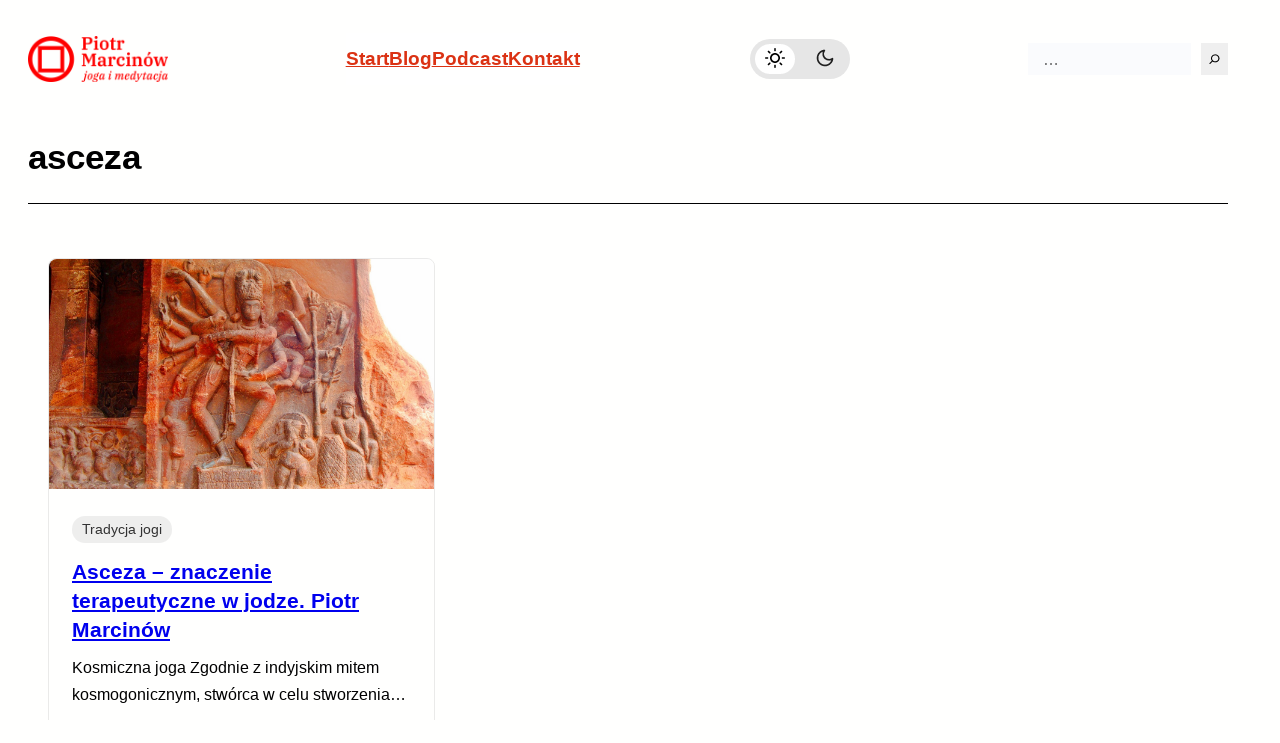

--- FILE ---
content_type: text/html; charset=UTF-8
request_url: https://piotrmarcinow.pl/tag/asceza/
body_size: 22424
content:
<!DOCTYPE html>
<html lang="pl-PL">
<head>
	<meta charset="UTF-8" />
	<meta name="viewport" content="width=device-width, initial-scale=1" />
<meta name='robots' content='index, follow, max-image-preview:large, max-snippet:-1, max-video-preview:-1' />

	<!-- This site is optimized with the Yoast SEO plugin v26.8-RC7 - https://yoast.com/product/yoast-seo-wordpress/ -->
	<link rel="canonical" href="https://piotrmarcinow.pl/tag/asceza/" />
	<meta property="og:locale" content="pl_PL" />
	<meta property="og:type" content="article" />
	<meta property="og:title" content="Archiwa asceza - Piotr Marcinów" />
	<meta property="og:url" content="https://piotrmarcinow.pl/tag/asceza/" />
	<meta property="og:site_name" content="Piotr Marcinów" />
	<meta property="og:image" content="https://piotrmarcinow.pl/wp-content/uploads/2020/01/mystery-1639549_1280-1080x638-1.jpg" />
	<meta property="og:image:width" content="1080" />
	<meta property="og:image:height" content="638" />
	<meta property="og:image:type" content="image/jpeg" />
	<meta name="twitter:card" content="summary_large_image" />
	<script type="application/ld+json" class="yoast-schema-graph">{"@context":"https://schema.org","@graph":[{"@type":"CollectionPage","@id":"https://piotrmarcinow.pl/tag/asceza/","url":"https://piotrmarcinow.pl/tag/asceza/","name":"Archiwa asceza - Piotr Marcinów","isPartOf":{"@id":"https://piotrmarcinow.pl/#website"},"primaryImageOfPage":{"@id":"https://piotrmarcinow.pl/tag/asceza/#primaryimage"},"image":{"@id":"https://piotrmarcinow.pl/tag/asceza/#primaryimage"},"thumbnailUrl":"https://piotrmarcinow.pl/wp-content/uploads/2011/12/badami-172696_1280.jpg","inLanguage":"pl-PL"},{"@type":"ImageObject","inLanguage":"pl-PL","@id":"https://piotrmarcinow.pl/tag/asceza/#primaryimage","url":"https://piotrmarcinow.pl/wp-content/uploads/2011/12/badami-172696_1280.jpg","contentUrl":"https://piotrmarcinow.pl/wp-content/uploads/2011/12/badami-172696_1280.jpg","width":1280,"height":960,"caption":"Śiwa Nataraj - Badami"},{"@type":"WebSite","@id":"https://piotrmarcinow.pl/#website","url":"https://piotrmarcinow.pl/","name":"Piotr Marcinów","description":"Joga FIlozofia Medytacja","publisher":{"@id":"https://piotrmarcinow.pl/#organization"},"potentialAction":[{"@type":"SearchAction","target":{"@type":"EntryPoint","urlTemplate":"https://piotrmarcinow.pl/?s={search_term_string}"},"query-input":{"@type":"PropertyValueSpecification","valueRequired":true,"valueName":"search_term_string"}}],"inLanguage":"pl-PL"},{"@type":"Organization","@id":"https://piotrmarcinow.pl/#organization","name":"Piotr Marcinów","url":"https://piotrmarcinow.pl/","logo":{"@type":"ImageObject","inLanguage":"pl-PL","@id":"https://piotrmarcinow.pl/#/schema/logo/image/","url":"https://piotrmarcinow.pl/wp-content/uploads/2023/02/pmlogo1-1.png","contentUrl":"https://piotrmarcinow.pl/wp-content/uploads/2023/02/pmlogo1-1.png","width":775,"height":254,"caption":"Piotr Marcinów"},"image":{"@id":"https://piotrmarcinow.pl/#/schema/logo/image/"}}]}</script>
	<!-- / Yoast SEO plugin. -->


<title>Archiwa asceza - Piotr Marcinów</title>
<style id='wp-img-auto-sizes-contain-inline-css'>
img:is([sizes=auto i],[sizes^="auto," i]){contain-intrinsic-size:3000px 1500px}
/*# sourceURL=wp-img-auto-sizes-contain-inline-css */
</style>
<style id='wp-block-site-logo-inline-css'>
.wp-block-site-logo{box-sizing:border-box;line-height:0}.wp-block-site-logo a{display:inline-block;line-height:0}.wp-block-site-logo.is-default-size img{height:auto;width:120px}.wp-block-site-logo img{height:auto;max-width:100%}.wp-block-site-logo a,.wp-block-site-logo img{border-radius:inherit}.wp-block-site-logo.aligncenter{margin-left:auto;margin-right:auto;text-align:center}:root :where(.wp-block-site-logo.is-style-rounded){border-radius:9999px}
/*# sourceURL=https://piotrmarcinow.pl/wp-includes/blocks/site-logo/style.min.css */
</style>
<style id='wp-block-navigation-link-inline-css'>
.wp-block-navigation .wp-block-navigation-item__label{overflow-wrap:break-word}.wp-block-navigation .wp-block-navigation-item__description{display:none}.link-ui-tools{outline:1px solid #f0f0f0;padding:8px}.link-ui-block-inserter{padding-top:8px}.link-ui-block-inserter__back{margin-left:8px;text-transform:uppercase}
.wp-block-navigation-item.is-style-accentbutton a{background-color:var(--wp--preset--color--button)!important;color:var(--wp--preset--color--textonbutton)!important;padding:5px 15px !important; line-height: 1.8 }
.wp-block-navigation-item.is-style-primarybtn a{background-color:var(--wp--preset--color--primary)!important;color:var(--wp--preset--color--textonprimary)!important;padding:5px 15px !important; line-height: 1.8 }
.wp-block-navigation-item.is-style-secondarybtn a{background-color:var(--wp--preset--color--secondary)!important;color:var(--wp--preset--color--textonprimary)!important;padding:5px 15px !important; line-height: 1.8 }
.wp-block-navigation-item.is-style-cubeprimarybtn a{background-color:var(--wp--preset--color--primary)!important;color:var(--wp--preset--color--textonprimary)!important;padding:5px 15px !important; line-height: 1.8;border:none !important;box-shadow: 0px 2px 4px rgb(45 35 66 / 20%), 0px 7px 13px -3px rgb(45 35 66 / 30%), inset 0px -3px 0px rgb(58 65 111 / 50%);text-shadow: 0 1px 0 rgb(0 0 0 / 40%); border-radius:5px}.wp-block-navigation-item.is-style-cubeprimarybtn a:after{display:none}.wp-block-navigation-item.is-style-cubeprimarybtn a:active{transform: translateY(2px);box-shadow: 0px 2px 2px rgb(45 35 66 / 15%)}.wp-block-navigation-item.is-style-cubeprimarybtn a:hover{transform: translateY(-2px);}.wp-block-navigation-item.gs-cubebtndark a:hover{transform: translateY(-2px);}
/*# sourceURL=wp-block-navigation-link-inline-css */
</style>
<link rel='stylesheet' id='wp-block-navigation-css' href='https://piotrmarcinow.pl/wp-includes/blocks/navigation/style.min.css?ver=6.9' media='all' />
<style id='greenshift_core_navigation-inline-css'>
.wp-block-navigation__responsive-container.is-menu-open{padding:var(--wp--custom--spacing--outer)}.wp-block-navigation__responsive-container.is-menu-open .wp-block-navigation__responsive-container-content .wp-block-navigation__submenu-icon{position: absolute;right: 0;top: 2px;display: block !important;padding: 8px;box-sizing: content-box;background: #00000005;border-radius: 3px;margin: 0;}.wp-block-navigation__responsive-container.is-menu-open .wp-block-navigation-item__content.wp-block-navigation-item__content{color:#111}.wp-block-navigation__responsive-container.is-menu-open .wp-block-navigation-submenu .wp-block-navigation__submenu-icon svg{stroke: #111}.rtl .wp-block-navigation__responsive-container.is-menu-open .wp-block-navigation__responsive-container-content .wp-block-navigation__submenu-icon{right:auto; left:0}.wp-block-navigation__responsive-container.is-menu-open .wp-block-navigation__responsive-container-content .wp-block-navigation__container {gap: 24px !important}.wp-block-navigation__responsive-container.is-menu-open .wp-block-navigation__responsive-container-content .wp-block-navigation-item__content{padding-right:30px}.rtl .wp-block-navigation__responsive-container.is-menu-open .wp-block-navigation__responsive-container-content .wp-block-navigation-item__content {padding-left: 30px;padding-right:0;}.wp-block-navigation__responsive-container.is-menu-open .wp-block-navigation-item:not(.loaded) > .wp-block-navigation__submenu-container{display:none;width:100%}.wp-block-navigation__responsive-container.is-menu-open .wp-block-navigation__responsive-container-content .wp-block-navigation-item{width:100%}.wp-block-navigation__submenu-icon[aria-expanded="true"] + .wp-block-navigation__submenu-container{display:flex !important}.wp-block-navigation__submenu-icon[aria-expanded="true"]{transform:rotate(180deg);}.wp-block-navigation:not(.has-background) .wp-block-navigation__submenu-container{border:1px solid transparent}.wp-block-navigation .has-child>.wp-block-navigation__submenu-container{transition:opacity .25s ease,transform .5s var(--greenshift-transition);transform:translateY(15px)}.wp-block-navigation__container>.wp-block-navigation-item>a{position:relative;padding: 10px 0;}.wp-block-navigation__container>.wp-block-navigation-item:not(.has-child)>a:after{position:absolute;bottom:-5px;left:0;content:"";height:2px;width:0;transition:width .5s;background-color:currentColor}.wp-block-navigation__container>.wp-block-navigation-item:not(.has-child)>a:hover:after, .wp-block-navigation__container>.wp-block-navigation-item.current-menu-item:not(.has-child)>a:after{width:100%}.wp-block-navigation-item__content, .wp-block-navigation-item__label{gap:10px; align-items: center;display: flex !important;}.wp-block-navigation :where(.wp-block-navigation__submenu-container)>.wp-block-navigation-item:last-child>.wp-block-navigation-item__content{margin-bottom:.5em}.wp-block-navigation .has-child :where(.wp-block-navigation__submenu-container)>.wp-block-navigation-item>.wp-block-navigation-item__content:hover{transform:translateX(5px)}@media (min-width:600px){.wp-block-navigation .has-child:hover>.wp-block-navigation__submenu-container, .wp-block-navigation .has-child .wp-block-navigation__submenu-icon[aria-expanded=true]+.wp-block-navigation__submenu-container{box-shadow:0 20px 40px -5px rgb(9 30 66 / 18%);transform:translateY(0)}}@media (max-width:599px){.wp-block-navigation__responsive-container .wp-block-navigation__responsive-container-content .wp-block-navigation__container{font-size:20px;width:100%}.wp-block-navigation__responsive-container.is-menu-open .wp-block-navigation__responsive-container-content .has-child .wp-block-navigation__submenu-container{font-size:.9em;gap:15px;padding:0 20px 24px 20px;position:relative}}@media (min-width:782px){.wp-block-navigation .has-child :where(.wp-block-navigation__submenu-container) .wp-block-navigation__submenu-icon{margin-right:.7em}}.wp-block-navigation__responsive-container-close{transition:transform .3s ease-in-out;opacity:.8}.wp-block-navigation__responsive-container-close:focus,.wp-block-navigation__responsive-container-close:hover{transform:rotate(90deg);opacity:1}.wp-block-navigation ul.has-background{padding:0}.wp-block-navigation__responsive-dialog{margin-top:0 !important}.wp-block-navigation-item__content > s, .wp-block-navigation-item__label > s {border-radius: 100px;padding: 2px 8px;text-decoration: none;line-height: 20px;font-size: var(--wp--preset--font-size--xsmall);background-color: var(--wp--preset--color--primary);color: var(--wp--preset--color--textonprimary)}.wp-block-navigation__responsive-container.is-menu-open .gs-mobile-top-template, .wp-block-navigation__responsive-container.is-menu-open .gs-mobile-bottom-template{display:block !important}@media (min-width: 600px){.wp-block-navigation{z-index:99}.wp-block-navigation__responsive-container:not(.hidden-by-default):not(.is-menu-open){display:none}.wp-block-navigation__responsive-container-open:not(.always-shown){display:flex}}@media (min-width: 768px){.wp-block-navigation__responsive-container:not(.hidden-by-default):not(.is-menu-open){display:block}.wp-block-navigation__responsive-container-open:not(.always-shown){display:none}}
/*# sourceURL=https://piotrmarcinow.pl/wp-content/themes/greenshift/assets/coreblocks/navigation.css */
</style>
<style id='wp-block-search-inline-css'>
.wp-block-search__button{margin-left:10px;word-break:normal}.wp-block-search__button.has-icon{line-height:0}.wp-block-search__button svg{height:1.25em;min-height:24px;min-width:24px;width:1.25em;fill:currentColor;vertical-align:text-bottom}:where(.wp-block-search__button){border:1px solid #ccc;padding:6px 10px}.wp-block-search__inside-wrapper{display:flex;flex:auto;flex-wrap:nowrap;max-width:100%}.wp-block-search__label{width:100%}.wp-block-search.wp-block-search__button-only .wp-block-search__button{box-sizing:border-box;display:flex;flex-shrink:0;justify-content:center;margin-left:0;max-width:100%}.wp-block-search.wp-block-search__button-only .wp-block-search__inside-wrapper{min-width:0!important;transition-property:width}.wp-block-search.wp-block-search__button-only .wp-block-search__input{flex-basis:100%;transition-duration:.3s}.wp-block-search.wp-block-search__button-only.wp-block-search__searchfield-hidden,.wp-block-search.wp-block-search__button-only.wp-block-search__searchfield-hidden .wp-block-search__inside-wrapper{overflow:hidden}.wp-block-search.wp-block-search__button-only.wp-block-search__searchfield-hidden .wp-block-search__input{border-left-width:0!important;border-right-width:0!important;flex-basis:0;flex-grow:0;margin:0;min-width:0!important;padding-left:0!important;padding-right:0!important;width:0!important}:where(.wp-block-search__input){appearance:none;border:1px solid #949494;flex-grow:1;font-family:inherit;font-size:inherit;font-style:inherit;font-weight:inherit;letter-spacing:inherit;line-height:inherit;margin-left:0;margin-right:0;min-width:3rem;padding:8px;text-decoration:unset!important;text-transform:inherit}:where(.wp-block-search__button-inside .wp-block-search__inside-wrapper){background-color:#fff;border:1px solid #949494;box-sizing:border-box;padding:4px}:where(.wp-block-search__button-inside .wp-block-search__inside-wrapper) .wp-block-search__input{border:none;border-radius:0;padding:0 4px}:where(.wp-block-search__button-inside .wp-block-search__inside-wrapper) .wp-block-search__input:focus{outline:none}:where(.wp-block-search__button-inside .wp-block-search__inside-wrapper) :where(.wp-block-search__button){padding:4px 8px}.wp-block-search.aligncenter .wp-block-search__inside-wrapper{margin:auto}.wp-block[data-align=right] .wp-block-search.wp-block-search__button-only .wp-block-search__inside-wrapper{float:right}
/*# sourceURL=https://piotrmarcinow.pl/wp-includes/blocks/search/style.min.css */
</style>
<style id='wp-block-search-theme-inline-css'>
.wp-block-search .wp-block-search__label{font-weight:700}.wp-block-search__button{border:1px solid #ccc;padding:.375em .625em}
/*# sourceURL=https://piotrmarcinow.pl/wp-includes/blocks/search/theme.min.css */
</style>
<style id='greenshift_core_search-inline-css'>
.wp-block-search__input{background-color:transparent}.wp-block-search__button{border:none; cursor:pointer}
/*# sourceURL=https://piotrmarcinow.pl/wp-content/themes/greenshift/assets/coreblocks/search.css */
</style>
<style id='wp-block-group-inline-css'>
.wp-block-group{box-sizing:border-box}:where(.wp-block-group.wp-block-group-is-layout-constrained){position:relative}
.wp-block-group.is-style-no-margin{margin:0 !important}
/*# sourceURL=wp-block-group-inline-css */
</style>
<style id='wp-block-group-theme-inline-css'>
:where(.wp-block-group.has-background){padding:1.25em 2.375em}
/*# sourceURL=https://piotrmarcinow.pl/wp-includes/blocks/group/theme.min.css */
</style>
<style id='wp-block-template-part-theme-inline-css'>
:root :where(.wp-block-template-part.has-background){margin-bottom:0;margin-top:0;padding:1.25em 2.375em}
/*# sourceURL=https://piotrmarcinow.pl/wp-includes/blocks/template-part/theme.min.css */
</style>
<style id='wp-block-query-title-inline-css'>
.wp-block-query-title{box-sizing:border-box}
/*# sourceURL=https://piotrmarcinow.pl/wp-includes/blocks/query-title/style.min.css */
</style>
<style id='wp-block-separator-inline-css'>
@charset "UTF-8";.wp-block-separator{border:none;border-top:2px solid}:root :where(.wp-block-separator.is-style-dots){height:auto;line-height:1;text-align:center}:root :where(.wp-block-separator.is-style-dots):before{color:currentColor;content:"···";font-family:serif;font-size:1.5em;letter-spacing:2em;padding-left:2em}.wp-block-separator.is-style-dots{background:none!important;border:none!important}
/*# sourceURL=https://piotrmarcinow.pl/wp-includes/blocks/separator/style.min.css */
</style>
<style id='wp-block-separator-theme-inline-css'>
.wp-block-separator.has-css-opacity{opacity:.4}.wp-block-separator{border:none;border-bottom:2px solid;margin-left:auto;margin-right:auto}.wp-block-separator.has-alpha-channel-opacity{opacity:1}.wp-block-separator:not(.is-style-wide):not(.is-style-dots){width:100px}.wp-block-separator.has-background:not(.is-style-dots){border-bottom:none;height:1px}.wp-block-separator.has-background:not(.is-style-wide):not(.is-style-dots){height:2px}
/*# sourceURL=https://piotrmarcinow.pl/wp-includes/blocks/separator/theme.min.css */
</style>
<style id='greenshift_core_separator-inline-css'>
.wp-block-separator{opacity:1}.wp-block-separator.has-background:not(.is-style-dots),.wp-block-separator:not(.is-style-dots){border-bottom:1px solid currentColor;height:1px}.wp-block-separator.is-style-dots:before{font-family:inherit;font-size:var(--wp--preset--font-size--large);letter-spacing:10px;padding-left:10px}
/*# sourceURL=https://piotrmarcinow.pl/wp-content/themes/greenshift/assets/coreblocks/separator.css */
</style>
<style id='wp-block-post-featured-image-inline-css'>
.wp-block-post-featured-image{margin-left:0;margin-right:0}.wp-block-post-featured-image a{display:block;height:100%}.wp-block-post-featured-image :where(img){box-sizing:border-box;height:auto;max-width:100%;vertical-align:bottom;width:100%}.wp-block-post-featured-image.alignfull img,.wp-block-post-featured-image.alignwide img{width:100%}.wp-block-post-featured-image .wp-block-post-featured-image__overlay.has-background-dim{background-color:#000;inset:0;position:absolute}.wp-block-post-featured-image{position:relative}.wp-block-post-featured-image .wp-block-post-featured-image__overlay.has-background-gradient{background-color:initial}.wp-block-post-featured-image .wp-block-post-featured-image__overlay.has-background-dim-0{opacity:0}.wp-block-post-featured-image .wp-block-post-featured-image__overlay.has-background-dim-10{opacity:.1}.wp-block-post-featured-image .wp-block-post-featured-image__overlay.has-background-dim-20{opacity:.2}.wp-block-post-featured-image .wp-block-post-featured-image__overlay.has-background-dim-30{opacity:.3}.wp-block-post-featured-image .wp-block-post-featured-image__overlay.has-background-dim-40{opacity:.4}.wp-block-post-featured-image .wp-block-post-featured-image__overlay.has-background-dim-50{opacity:.5}.wp-block-post-featured-image .wp-block-post-featured-image__overlay.has-background-dim-60{opacity:.6}.wp-block-post-featured-image .wp-block-post-featured-image__overlay.has-background-dim-70{opacity:.7}.wp-block-post-featured-image .wp-block-post-featured-image__overlay.has-background-dim-80{opacity:.8}.wp-block-post-featured-image .wp-block-post-featured-image__overlay.has-background-dim-90{opacity:.9}.wp-block-post-featured-image .wp-block-post-featured-image__overlay.has-background-dim-100{opacity:1}.wp-block-post-featured-image:where(.alignleft,.alignright){width:100%}
.is-style-gs-half-image-offset::before {content: "";position: absolute;left: 0;bottom: 0;height: 50%;background-color: var(--wp--preset--color--contrastcolor);width:100vw;margin-left: calc(-100vw / 2 + 100% / 2);margin-right: calc(-100vw / 2 + 100% / 2);}.is-style-gs-half-image-offset, .is-style-gs-half-image-offset img{position:relative; margin-top:0; margin-bottom:0}
.is-style-gs-shadowradius{box-shadow: 0 0 50px rgb(49 45 161 / 12%);border-radius: 20px;}
/*# sourceURL=wp-block-post-featured-image-inline-css */
</style>
<style id='wp-block-post-terms-inline-css'>
.wp-block-post-terms{box-sizing:border-box}.wp-block-post-terms .wp-block-post-terms__separator{white-space:pre-wrap}
/*# sourceURL=https://piotrmarcinow.pl/wp-includes/blocks/post-terms/style.min.css */
</style>
<style id='wp-block-post-title-inline-css'>
.wp-block-post-title{box-sizing:border-box;word-break:break-word}.wp-block-post-title :where(a){display:inline-block;font-family:inherit;font-size:inherit;font-style:inherit;font-weight:inherit;letter-spacing:inherit;line-height:inherit;text-decoration:inherit}
/*# sourceURL=https://piotrmarcinow.pl/wp-includes/blocks/post-title/style.min.css */
</style>
<style id='wp-block-heading-inline-css'>
h1:where(.wp-block-heading).has-background,h2:where(.wp-block-heading).has-background,h3:where(.wp-block-heading).has-background,h4:where(.wp-block-heading).has-background,h5:where(.wp-block-heading).has-background,h6:where(.wp-block-heading).has-background{padding:1.25em 2.375em}h1.has-text-align-left[style*=writing-mode]:where([style*=vertical-lr]),h1.has-text-align-right[style*=writing-mode]:where([style*=vertical-rl]),h2.has-text-align-left[style*=writing-mode]:where([style*=vertical-lr]),h2.has-text-align-right[style*=writing-mode]:where([style*=vertical-rl]),h3.has-text-align-left[style*=writing-mode]:where([style*=vertical-lr]),h3.has-text-align-right[style*=writing-mode]:where([style*=vertical-rl]),h4.has-text-align-left[style*=writing-mode]:where([style*=vertical-lr]),h4.has-text-align-right[style*=writing-mode]:where([style*=vertical-rl]),h5.has-text-align-left[style*=writing-mode]:where([style*=vertical-lr]),h5.has-text-align-right[style*=writing-mode]:where([style*=vertical-rl]),h6.has-text-align-left[style*=writing-mode]:where([style*=vertical-lr]),h6.has-text-align-right[style*=writing-mode]:where([style*=vertical-rl]){rotate:180deg}
body .is-style-gradientmask{-webkit-background-clip: text !important;-webkit-text-fill-color: transparent !important;}
/*# sourceURL=wp-block-heading-inline-css */
</style>
<style id='wp-block-paragraph-inline-css'>
.is-small-text{font-size:.875em}.is-regular-text{font-size:1em}.is-large-text{font-size:2.25em}.is-larger-text{font-size:3em}.has-drop-cap:not(:focus):first-letter{float:left;font-size:8.4em;font-style:normal;font-weight:100;line-height:.68;margin:.05em .1em 0 0;text-transform:uppercase}body.rtl .has-drop-cap:not(:focus):first-letter{float:none;margin-left:.1em}p.has-drop-cap.has-background{overflow:hidden}:root :where(p.has-background){padding:1.25em 2.375em}:where(p.has-text-color:not(.has-link-color)) a{color:inherit}p.has-text-align-left[style*="writing-mode:vertical-lr"],p.has-text-align-right[style*="writing-mode:vertical-rl"]{rotate:180deg}
body .is-style-gradientmask{-webkit-background-clip: text !important;-webkit-text-fill-color: transparent !important;}
/*# sourceURL=wp-block-paragraph-inline-css */
</style>
<style id='wp-block-quote-inline-css'>
.wp-block-quote{box-sizing:border-box;overflow-wrap:break-word}.wp-block-quote.is-large:where(:not(.is-style-plain)),.wp-block-quote.is-style-large:where(:not(.is-style-plain)){margin-bottom:1em;padding:0 1em}.wp-block-quote.is-large:where(:not(.is-style-plain)) p,.wp-block-quote.is-style-large:where(:not(.is-style-plain)) p{font-size:1.5em;font-style:italic;line-height:1.6}.wp-block-quote.is-large:where(:not(.is-style-plain)) cite,.wp-block-quote.is-large:where(:not(.is-style-plain)) footer,.wp-block-quote.is-style-large:where(:not(.is-style-plain)) cite,.wp-block-quote.is-style-large:where(:not(.is-style-plain)) footer{font-size:1.125em;text-align:right}.wp-block-quote>cite{display:block}
/*# sourceURL=https://piotrmarcinow.pl/wp-includes/blocks/quote/style.min.css */
</style>
<style id='wp-block-quote-theme-inline-css'>
.wp-block-quote{border-left:.25em solid;margin:0 0 1.75em;padding-left:1em}.wp-block-quote cite,.wp-block-quote footer{color:currentColor;font-size:.8125em;font-style:normal;position:relative}.wp-block-quote:where(.has-text-align-right){border-left:none;border-right:.25em solid;padding-left:0;padding-right:1em}.wp-block-quote:where(.has-text-align-center){border:none;padding-left:0}.wp-block-quote.is-large,.wp-block-quote.is-style-large,.wp-block-quote:where(.is-style-plain){border:none}
/*# sourceURL=https://piotrmarcinow.pl/wp-includes/blocks/quote/theme.min.css */
</style>
<style id='greenshift_core_quote-inline-css'>
blockquote,q{quotes:none;margin:0}blockquote:after,blockquote:before,q:after,q:before{content:none}.wp-block-quote.is-large:not(.is-style-plain), .wp-block-quote.is-style-large:not(.is-style-plain){border:1px solid var(--wp--preset--color--black);margin-bottom:35px;padding:30px 40px; box-shadow:5px 5px var(--wp--custom--color--black);}.wp-block-quote p:last-of-type{margin-bottom:0}.wp-block-quote.is-large:not(.is-style-plain) p, .wp-block-quote.is-style-large:not(.is-style-plain) p{font-size:var(--wp--preset--font-size--large); line-height: var(--wp--custom--line-height--medium);}.wp-block-quote.is-large:not(.is-style-plain) cite, .wp-block-quote.is-style-large:not(.is-style-plain) cite{font-size:var(--wp--preset--font-size--small);}
/*# sourceURL=https://piotrmarcinow.pl/wp-content/themes/greenshift/assets/coreblocks/quote.css */
</style>
<style id='wp-block-post-excerpt-inline-css'>
:where(.wp-block-post-excerpt){box-sizing:border-box;margin-bottom:var(--wp--style--block-gap);margin-top:var(--wp--style--block-gap)}.wp-block-post-excerpt__excerpt{margin-bottom:0;margin-top:0}.wp-block-post-excerpt__more-text{margin-bottom:0;margin-top:var(--wp--style--block-gap)}.wp-block-post-excerpt__more-link{display:inline-block}
/*# sourceURL=https://piotrmarcinow.pl/wp-includes/blocks/post-excerpt/style.min.css */
</style>
<style id='wp-block-post-template-inline-css'>
.wp-block-post-template{box-sizing:border-box;list-style:none;margin-bottom:0;margin-top:0;max-width:100%;padding:0}.wp-block-post-template.is-flex-container{display:flex;flex-direction:row;flex-wrap:wrap;gap:1.25em}.wp-block-post-template.is-flex-container>li{margin:0;width:100%}@media (min-width:600px){.wp-block-post-template.is-flex-container.is-flex-container.columns-2>li{width:calc(50% - .625em)}.wp-block-post-template.is-flex-container.is-flex-container.columns-3>li{width:calc(33.33333% - .83333em)}.wp-block-post-template.is-flex-container.is-flex-container.columns-4>li{width:calc(25% - .9375em)}.wp-block-post-template.is-flex-container.is-flex-container.columns-5>li{width:calc(20% - 1em)}.wp-block-post-template.is-flex-container.is-flex-container.columns-6>li{width:calc(16.66667% - 1.04167em)}}@media (max-width:600px){.wp-block-post-template-is-layout-grid.wp-block-post-template-is-layout-grid.wp-block-post-template-is-layout-grid.wp-block-post-template-is-layout-grid{grid-template-columns:1fr}}.wp-block-post-template-is-layout-constrained>li>.alignright,.wp-block-post-template-is-layout-flow>li>.alignright{float:right;margin-inline-end:0;margin-inline-start:2em}.wp-block-post-template-is-layout-constrained>li>.alignleft,.wp-block-post-template-is-layout-flow>li>.alignleft{float:left;margin-inline-end:2em;margin-inline-start:0}.wp-block-post-template-is-layout-constrained>li>.aligncenter,.wp-block-post-template-is-layout-flow>li>.aligncenter{margin-inline-end:auto;margin-inline-start:auto}
/*# sourceURL=https://piotrmarcinow.pl/wp-includes/blocks/post-template/style.min.css */
</style>
<style id='wp-block-spacer-inline-css'>
.wp-block-spacer{clear:both}
/*# sourceURL=https://piotrmarcinow.pl/wp-includes/blocks/spacer/style.min.css */
</style>
<style id='greenshift_core_query-inline-css'>
.wp-block-post-title a{display:inline;background-repeat:no-repeat;background-image:linear-gradient(transparent calc(100% - 1px),currentColor 1px);transition:.7s var(--greenshift-transition);background-size:0 95%;}.wp-block-post-title a:hover{background-size:100% 95%}
/*# sourceURL=https://piotrmarcinow.pl/wp-content/themes/greenshift/assets/coreblocks/query.css */
</style>
<style id='wp-block-social-links-inline-css'>
.wp-block-social-links{background:none;box-sizing:border-box;margin-left:0;padding-left:0;padding-right:0;text-indent:0}.wp-block-social-links .wp-social-link a,.wp-block-social-links .wp-social-link a:hover{border-bottom:0;box-shadow:none;text-decoration:none}.wp-block-social-links .wp-social-link svg{height:1em;width:1em}.wp-block-social-links .wp-social-link span:not(.screen-reader-text){font-size:.65em;margin-left:.5em;margin-right:.5em}.wp-block-social-links.has-small-icon-size{font-size:16px}.wp-block-social-links,.wp-block-social-links.has-normal-icon-size{font-size:24px}.wp-block-social-links.has-large-icon-size{font-size:36px}.wp-block-social-links.has-huge-icon-size{font-size:48px}.wp-block-social-links.aligncenter{display:flex;justify-content:center}.wp-block-social-links.alignright{justify-content:flex-end}.wp-block-social-link{border-radius:9999px;display:block}@media not (prefers-reduced-motion){.wp-block-social-link{transition:transform .1s ease}}.wp-block-social-link{height:auto}.wp-block-social-link a{align-items:center;display:flex;line-height:0}.wp-block-social-link:hover{transform:scale(1.1)}.wp-block-social-links .wp-block-social-link.wp-social-link{display:inline-block;margin:0;padding:0}.wp-block-social-links .wp-block-social-link.wp-social-link .wp-block-social-link-anchor,.wp-block-social-links .wp-block-social-link.wp-social-link .wp-block-social-link-anchor svg,.wp-block-social-links .wp-block-social-link.wp-social-link .wp-block-social-link-anchor:active,.wp-block-social-links .wp-block-social-link.wp-social-link .wp-block-social-link-anchor:hover,.wp-block-social-links .wp-block-social-link.wp-social-link .wp-block-social-link-anchor:visited{color:currentColor;fill:currentColor}:where(.wp-block-social-links:not(.is-style-logos-only)) .wp-social-link{background-color:#f0f0f0;color:#444}:where(.wp-block-social-links:not(.is-style-logos-only)) .wp-social-link-amazon{background-color:#f90;color:#fff}:where(.wp-block-social-links:not(.is-style-logos-only)) .wp-social-link-bandcamp{background-color:#1ea0c3;color:#fff}:where(.wp-block-social-links:not(.is-style-logos-only)) .wp-social-link-behance{background-color:#0757fe;color:#fff}:where(.wp-block-social-links:not(.is-style-logos-only)) .wp-social-link-bluesky{background-color:#0a7aff;color:#fff}:where(.wp-block-social-links:not(.is-style-logos-only)) .wp-social-link-codepen{background-color:#1e1f26;color:#fff}:where(.wp-block-social-links:not(.is-style-logos-only)) .wp-social-link-deviantart{background-color:#02e49b;color:#fff}:where(.wp-block-social-links:not(.is-style-logos-only)) .wp-social-link-discord{background-color:#5865f2;color:#fff}:where(.wp-block-social-links:not(.is-style-logos-only)) .wp-social-link-dribbble{background-color:#e94c89;color:#fff}:where(.wp-block-social-links:not(.is-style-logos-only)) .wp-social-link-dropbox{background-color:#4280ff;color:#fff}:where(.wp-block-social-links:not(.is-style-logos-only)) .wp-social-link-etsy{background-color:#f45800;color:#fff}:where(.wp-block-social-links:not(.is-style-logos-only)) .wp-social-link-facebook{background-color:#0866ff;color:#fff}:where(.wp-block-social-links:not(.is-style-logos-only)) .wp-social-link-fivehundredpx{background-color:#000;color:#fff}:where(.wp-block-social-links:not(.is-style-logos-only)) .wp-social-link-flickr{background-color:#0461dd;color:#fff}:where(.wp-block-social-links:not(.is-style-logos-only)) .wp-social-link-foursquare{background-color:#e65678;color:#fff}:where(.wp-block-social-links:not(.is-style-logos-only)) .wp-social-link-github{background-color:#24292d;color:#fff}:where(.wp-block-social-links:not(.is-style-logos-only)) .wp-social-link-goodreads{background-color:#eceadd;color:#382110}:where(.wp-block-social-links:not(.is-style-logos-only)) .wp-social-link-google{background-color:#ea4434;color:#fff}:where(.wp-block-social-links:not(.is-style-logos-only)) .wp-social-link-gravatar{background-color:#1d4fc4;color:#fff}:where(.wp-block-social-links:not(.is-style-logos-only)) .wp-social-link-instagram{background-color:#f00075;color:#fff}:where(.wp-block-social-links:not(.is-style-logos-only)) .wp-social-link-lastfm{background-color:#e21b24;color:#fff}:where(.wp-block-social-links:not(.is-style-logos-only)) .wp-social-link-linkedin{background-color:#0d66c2;color:#fff}:where(.wp-block-social-links:not(.is-style-logos-only)) .wp-social-link-mastodon{background-color:#3288d4;color:#fff}:where(.wp-block-social-links:not(.is-style-logos-only)) .wp-social-link-medium{background-color:#000;color:#fff}:where(.wp-block-social-links:not(.is-style-logos-only)) .wp-social-link-meetup{background-color:#f6405f;color:#fff}:where(.wp-block-social-links:not(.is-style-logos-only)) .wp-social-link-patreon{background-color:#000;color:#fff}:where(.wp-block-social-links:not(.is-style-logos-only)) .wp-social-link-pinterest{background-color:#e60122;color:#fff}:where(.wp-block-social-links:not(.is-style-logos-only)) .wp-social-link-pocket{background-color:#ef4155;color:#fff}:where(.wp-block-social-links:not(.is-style-logos-only)) .wp-social-link-reddit{background-color:#ff4500;color:#fff}:where(.wp-block-social-links:not(.is-style-logos-only)) .wp-social-link-skype{background-color:#0478d7;color:#fff}:where(.wp-block-social-links:not(.is-style-logos-only)) .wp-social-link-snapchat{background-color:#fefc00;color:#fff;stroke:#000}:where(.wp-block-social-links:not(.is-style-logos-only)) .wp-social-link-soundcloud{background-color:#ff5600;color:#fff}:where(.wp-block-social-links:not(.is-style-logos-only)) .wp-social-link-spotify{background-color:#1bd760;color:#fff}:where(.wp-block-social-links:not(.is-style-logos-only)) .wp-social-link-telegram{background-color:#2aabee;color:#fff}:where(.wp-block-social-links:not(.is-style-logos-only)) .wp-social-link-threads{background-color:#000;color:#fff}:where(.wp-block-social-links:not(.is-style-logos-only)) .wp-social-link-tiktok{background-color:#000;color:#fff}:where(.wp-block-social-links:not(.is-style-logos-only)) .wp-social-link-tumblr{background-color:#011835;color:#fff}:where(.wp-block-social-links:not(.is-style-logos-only)) .wp-social-link-twitch{background-color:#6440a4;color:#fff}:where(.wp-block-social-links:not(.is-style-logos-only)) .wp-social-link-twitter{background-color:#1da1f2;color:#fff}:where(.wp-block-social-links:not(.is-style-logos-only)) .wp-social-link-vimeo{background-color:#1eb7ea;color:#fff}:where(.wp-block-social-links:not(.is-style-logos-only)) .wp-social-link-vk{background-color:#4680c2;color:#fff}:where(.wp-block-social-links:not(.is-style-logos-only)) .wp-social-link-wordpress{background-color:#3499cd;color:#fff}:where(.wp-block-social-links:not(.is-style-logos-only)) .wp-social-link-whatsapp{background-color:#25d366;color:#fff}:where(.wp-block-social-links:not(.is-style-logos-only)) .wp-social-link-x{background-color:#000;color:#fff}:where(.wp-block-social-links:not(.is-style-logos-only)) .wp-social-link-yelp{background-color:#d32422;color:#fff}:where(.wp-block-social-links:not(.is-style-logos-only)) .wp-social-link-youtube{background-color:red;color:#fff}:where(.wp-block-social-links.is-style-logos-only) .wp-social-link{background:none}:where(.wp-block-social-links.is-style-logos-only) .wp-social-link svg{height:1.25em;width:1.25em}:where(.wp-block-social-links.is-style-logos-only) .wp-social-link-amazon{color:#f90}:where(.wp-block-social-links.is-style-logos-only) .wp-social-link-bandcamp{color:#1ea0c3}:where(.wp-block-social-links.is-style-logos-only) .wp-social-link-behance{color:#0757fe}:where(.wp-block-social-links.is-style-logos-only) .wp-social-link-bluesky{color:#0a7aff}:where(.wp-block-social-links.is-style-logos-only) .wp-social-link-codepen{color:#1e1f26}:where(.wp-block-social-links.is-style-logos-only) .wp-social-link-deviantart{color:#02e49b}:where(.wp-block-social-links.is-style-logos-only) .wp-social-link-discord{color:#5865f2}:where(.wp-block-social-links.is-style-logos-only) .wp-social-link-dribbble{color:#e94c89}:where(.wp-block-social-links.is-style-logos-only) .wp-social-link-dropbox{color:#4280ff}:where(.wp-block-social-links.is-style-logos-only) .wp-social-link-etsy{color:#f45800}:where(.wp-block-social-links.is-style-logos-only) .wp-social-link-facebook{color:#0866ff}:where(.wp-block-social-links.is-style-logos-only) .wp-social-link-fivehundredpx{color:#000}:where(.wp-block-social-links.is-style-logos-only) .wp-social-link-flickr{color:#0461dd}:where(.wp-block-social-links.is-style-logos-only) .wp-social-link-foursquare{color:#e65678}:where(.wp-block-social-links.is-style-logos-only) .wp-social-link-github{color:#24292d}:where(.wp-block-social-links.is-style-logos-only) .wp-social-link-goodreads{color:#382110}:where(.wp-block-social-links.is-style-logos-only) .wp-social-link-google{color:#ea4434}:where(.wp-block-social-links.is-style-logos-only) .wp-social-link-gravatar{color:#1d4fc4}:where(.wp-block-social-links.is-style-logos-only) .wp-social-link-instagram{color:#f00075}:where(.wp-block-social-links.is-style-logos-only) .wp-social-link-lastfm{color:#e21b24}:where(.wp-block-social-links.is-style-logos-only) .wp-social-link-linkedin{color:#0d66c2}:where(.wp-block-social-links.is-style-logos-only) .wp-social-link-mastodon{color:#3288d4}:where(.wp-block-social-links.is-style-logos-only) .wp-social-link-medium{color:#000}:where(.wp-block-social-links.is-style-logos-only) .wp-social-link-meetup{color:#f6405f}:where(.wp-block-social-links.is-style-logos-only) .wp-social-link-patreon{color:#000}:where(.wp-block-social-links.is-style-logos-only) .wp-social-link-pinterest{color:#e60122}:where(.wp-block-social-links.is-style-logos-only) .wp-social-link-pocket{color:#ef4155}:where(.wp-block-social-links.is-style-logos-only) .wp-social-link-reddit{color:#ff4500}:where(.wp-block-social-links.is-style-logos-only) .wp-social-link-skype{color:#0478d7}:where(.wp-block-social-links.is-style-logos-only) .wp-social-link-snapchat{color:#fff;stroke:#000}:where(.wp-block-social-links.is-style-logos-only) .wp-social-link-soundcloud{color:#ff5600}:where(.wp-block-social-links.is-style-logos-only) .wp-social-link-spotify{color:#1bd760}:where(.wp-block-social-links.is-style-logos-only) .wp-social-link-telegram{color:#2aabee}:where(.wp-block-social-links.is-style-logos-only) .wp-social-link-threads{color:#000}:where(.wp-block-social-links.is-style-logos-only) .wp-social-link-tiktok{color:#000}:where(.wp-block-social-links.is-style-logos-only) .wp-social-link-tumblr{color:#011835}:where(.wp-block-social-links.is-style-logos-only) .wp-social-link-twitch{color:#6440a4}:where(.wp-block-social-links.is-style-logos-only) .wp-social-link-twitter{color:#1da1f2}:where(.wp-block-social-links.is-style-logos-only) .wp-social-link-vimeo{color:#1eb7ea}:where(.wp-block-social-links.is-style-logos-only) .wp-social-link-vk{color:#4680c2}:where(.wp-block-social-links.is-style-logos-only) .wp-social-link-whatsapp{color:#25d366}:where(.wp-block-social-links.is-style-logos-only) .wp-social-link-wordpress{color:#3499cd}:where(.wp-block-social-links.is-style-logos-only) .wp-social-link-x{color:#000}:where(.wp-block-social-links.is-style-logos-only) .wp-social-link-yelp{color:#d32422}:where(.wp-block-social-links.is-style-logos-only) .wp-social-link-youtube{color:red}.wp-block-social-links.is-style-pill-shape .wp-social-link{width:auto}:root :where(.wp-block-social-links .wp-social-link a){padding:.25em}:root :where(.wp-block-social-links.is-style-logos-only .wp-social-link a){padding:0}:root :where(.wp-block-social-links.is-style-pill-shape .wp-social-link a){padding-left:.6666666667em;padding-right:.6666666667em}.wp-block-social-links:not(.has-icon-color):not(.has-icon-background-color) .wp-social-link-snapchat .wp-block-social-link-label{color:#000}
/*# sourceURL=https://piotrmarcinow.pl/wp-includes/blocks/social-links/style.min.css */
</style>
<style id='wp-emoji-styles-inline-css'>

	img.wp-smiley, img.emoji {
		display: inline !important;
		border: none !important;
		box-shadow: none !important;
		height: 1em !important;
		width: 1em !important;
		margin: 0 0.07em !important;
		vertical-align: -0.1em !important;
		background: none !important;
		padding: 0 !important;
	}
/*# sourceURL=wp-emoji-styles-inline-css */
</style>
<style id='wp-block-library-inline-css'>
:root{--wp-block-synced-color:#7a00df;--wp-block-synced-color--rgb:122,0,223;--wp-bound-block-color:var(--wp-block-synced-color);--wp-editor-canvas-background:#ddd;--wp-admin-theme-color:#007cba;--wp-admin-theme-color--rgb:0,124,186;--wp-admin-theme-color-darker-10:#006ba1;--wp-admin-theme-color-darker-10--rgb:0,107,160.5;--wp-admin-theme-color-darker-20:#005a87;--wp-admin-theme-color-darker-20--rgb:0,90,135;--wp-admin-border-width-focus:2px}@media (min-resolution:192dpi){:root{--wp-admin-border-width-focus:1.5px}}.wp-element-button{cursor:pointer}:root .has-very-light-gray-background-color{background-color:#eee}:root .has-very-dark-gray-background-color{background-color:#313131}:root .has-very-light-gray-color{color:#eee}:root .has-very-dark-gray-color{color:#313131}:root .has-vivid-green-cyan-to-vivid-cyan-blue-gradient-background{background:linear-gradient(135deg,#00d084,#0693e3)}:root .has-purple-crush-gradient-background{background:linear-gradient(135deg,#34e2e4,#4721fb 50%,#ab1dfe)}:root .has-hazy-dawn-gradient-background{background:linear-gradient(135deg,#faaca8,#dad0ec)}:root .has-subdued-olive-gradient-background{background:linear-gradient(135deg,#fafae1,#67a671)}:root .has-atomic-cream-gradient-background{background:linear-gradient(135deg,#fdd79a,#004a59)}:root .has-nightshade-gradient-background{background:linear-gradient(135deg,#330968,#31cdcf)}:root .has-midnight-gradient-background{background:linear-gradient(135deg,#020381,#2874fc)}:root{--wp--preset--font-size--normal:16px;--wp--preset--font-size--huge:42px}.has-regular-font-size{font-size:1em}.has-larger-font-size{font-size:2.625em}.has-normal-font-size{font-size:var(--wp--preset--font-size--normal)}.has-huge-font-size{font-size:var(--wp--preset--font-size--huge)}.has-text-align-center{text-align:center}.has-text-align-left{text-align:left}.has-text-align-right{text-align:right}.has-fit-text{white-space:nowrap!important}#end-resizable-editor-section{display:none}.aligncenter{clear:both}.items-justified-left{justify-content:flex-start}.items-justified-center{justify-content:center}.items-justified-right{justify-content:flex-end}.items-justified-space-between{justify-content:space-between}.screen-reader-text{border:0;clip-path:inset(50%);height:1px;margin:-1px;overflow:hidden;padding:0;position:absolute;width:1px;word-wrap:normal!important}.screen-reader-text:focus{background-color:#ddd;clip-path:none;color:#444;display:block;font-size:1em;height:auto;left:5px;line-height:normal;padding:15px 23px 14px;text-decoration:none;top:5px;width:auto;z-index:100000}html :where(.has-border-color){border-style:solid}html :where([style*=border-top-color]){border-top-style:solid}html :where([style*=border-right-color]){border-right-style:solid}html :where([style*=border-bottom-color]){border-bottom-style:solid}html :where([style*=border-left-color]){border-left-style:solid}html :where([style*=border-width]){border-style:solid}html :where([style*=border-top-width]){border-top-style:solid}html :where([style*=border-right-width]){border-right-style:solid}html :where([style*=border-bottom-width]){border-bottom-style:solid}html :where([style*=border-left-width]){border-left-style:solid}html :where(img[class*=wp-image-]){height:auto;max-width:100%}:where(figure){margin:0 0 1em}html :where(.is-position-sticky){--wp-admin--admin-bar--position-offset:var(--wp-admin--admin-bar--height,0px)}@media screen and (max-width:600px){html :where(.is-position-sticky){--wp-admin--admin-bar--position-offset:0px}}
/*# sourceURL=/wp-includes/css/dist/block-library/common.min.css */
</style>
<style id='greenshift-style-presets-inline-css'>
.gspb_container-id-gsbp-8552d453-5919{flex-direction:column;box-sizing:border-box;}#gspb_container-id-gsbp-8552d453-5919.gspb_container >p:last-of-type{margin-bottom:0}.gspb_container{position:relative;}.gspb_container-id-gsbp-dc97282c-bd0b{flex-direction:column;box-sizing:border-box;}#gspb_container-id-gsbp-dc97282c-bd0b.gspb_container >p:last-of-type{margin-bottom:0}.gspb_container{position:relative;}#gspb_checkbox-gsbp-dec47b6{width:0 !important;min-width:0 !important;height:0 !important;visibility:hidden !important}.gspb_id-gsbp-dec47b6 .gspb__switcher-element{width:100px;height:40px;border-radius:99px;display:flex;align-items:center;position:relative;cursor:pointer;transition:background-color 0.3s cubic-bezier(0.44,0.95,0.57,0.97);}.gspb_id-gsbp-dec47b6 .gspb__switcher-element{background-color:#e6e6e6;}.gspb_id-gsbp-dec47b6 .gspb__switcher-off-label-text,.gspb_id-gsbp-dec47b6 .gspb__switcher-on-label-text{display:none !important;}.gspb_id-gsbp-dec47b6 .gspb__switcher-control-wrapper{display:flex;align-items:center;margin-bottom:30px;justify-content:flex-start;gap:10px;}#gspb_checkbox-gsbp-dec47b6{margin-left:calc(-10px - 5px);}.gspb_id-gsbp-dec47b6:has(#gspb_checkbox-gsbp-dec47b6:checked) .gspb__switcher-element{background-color:#000000;}.gspb_id-gsbp-dec47b6 .gspb__switch-handler{left:0;position:absolute;border-radius:inherit;display:flex;align-items:stretch;top:0;z-index:1;height:100%;transition:left 0.3s cubic-bezier(0.44,0.95,0.57,0.97);}.gspb_id-gsbp-dec47b6 .gspb__switch-handler span{flex:0 1 100%;transition:all 0.3s cubic-bezier(0.44,0.95,0.57,0.97);border-radius:inherit;margin:5px;}.gspb_id-gsbp-dec47b6 .gspb__switch-handler span{background-color:#ffffff;}.gspb_id-gsbp-dec47b6 .gspb__switch-handler{width:50%;}.gspb_id-gsbp-dec47b6:has(#gspb_checkbox-gsbp-dec47b6:checked) .gspb__switch-handler{left:50%;}.gspb_id-gsbp-dec47b6:has(#gspb_checkbox-gsbp-dec47b6:checked) .gspb__switch-handler span{background-color:#fff;}.gspb_id-gsbp-dec47b6 .gspb__switcher-label{display:flex;justify-content:center;align-items:center;cursor:pointer;pointer-events:none;outline:none;z-index:2;text-align:center;transition:all 0.3s cubic-bezier(0.44,0.95,0.57,0.97);}.gspb_id-gsbp-dec47b6 .inside .gspb__switcher-label{width:50%;height:100%;max-width:50%;}.gspb_id-gsbp-dec47b6 .gspb__switcher-control-off{color:#000000;}.gspb_id-gsbp-dec47b6 .gspb__switcher-control-on{color:#000000;}.gspb_id-gsbp-dec47b6 .gspb__switcher-control-off .gspb_switcher_icon{color:#000000;}.gspb_id-gsbp-dec47b6 .gspb__switcher-control-on .gspb_switcher_icon{color:#1f1f1f;}.gspb_id-gsbp-dec47b6 .gspb__switcher-label-text{user-select:none;pointer-events:none;}.gspb_id-gsbp-dec47b6:has(#gspb_checkbox-gsbp-dec47b6:checked) .gspb__switcher-control-off{color:#000000;}.gspb_id-gsbp-dec47b6:has(#gspb_checkbox-gsbp-dec47b6:checked) .gspb__switcher-control-on{color:#000000;}.gspb_id-gsbp-dec47b6:has(#gspb_checkbox-gsbp-dec47b6:checked) .gspb__switcher-control-off .gspb_switcher_icon{color:#ffffff;}.gspb_id-gsbp-dec47b6:has(#gspb_checkbox-gsbp-dec47b6:checked) .gspb__switcher-control-on .gspb_switcher_icon{color:#000000;}.gspb_id-gsbp-dec47b6 .switcher-panel{display:none !important;}.gspb_id-gsbp-dec47b6:has(#gspb_checkbox-gsbp-dec47b6:checked) .switcher-panel-2{display:block !important;}.gspb_id-gsbp-dec47b6:has(#gspb_checkbox-gsbp-dec47b6:not(:checked)) .switcher-panel-1{display:block !important;}.gspb_id-gsbp-dec47b6 .gspb_switcher_icon{margin-bottom:4px;}.gspb_id-gsbp-dec47b6 .gspb__switcher-control-off .gspb_switcher_icon svg{height:20px!important;width:20px!important;min-width:20px!important;}.gspb_id-gsbp-dec47b6 .gspb__switcher-control-off .gspb_switcher_icon svg,.gspb_id-gsbp-dec47b6 .gspb__switcher-control-off .gspb_switcher_icon svg path{fill:currentColor !important;}.gspb_id-gsbp-dec47b6 .gspb__switcher-control-off .gspb_switcher_icon svg{margin:0px !important;}.gspb_id-gsbp-dec47b6 .gspb__switcher-control-off .gspb_switcher_icon svg:hover,.gspb_id-gsbp-dec47b6 .gspb__switcher-control-off .gspb_switcher_icon svg:hover path{fill:currentColor !important;}.gspb_id-gsbp-dec47b6 .gspb__switcher-control-on .gspb_switcher_icon svg{height:20px!important;width:20px!important;min-width:20px!important;}.gspb_id-gsbp-dec47b6 .gspb__switcher-control-on .gspb_switcher_icon svg,.gspb_id-gsbp-dec47b6 .gspb__switcher-control-on .gspb_switcher_icon svg path{fill:currentColor !important;}.gspb_id-gsbp-dec47b6 .gspb__switcher-control-on .gspb_switcher_icon svg{margin:0px !important;}.gspb_id-gsbp-dec47b6 .gspb__switcher-control-on .gspb_switcher_icon svg:hover,.gspb_id-gsbp-dec47b6 .gspb__switcher-control-on .gspb_switcher_icon svg:hover path{fill:currentColor !important;}.gspb_id-gsbp-dec47b6{height:40px;}body.nightmode{--wp--preset--color--basecolor:#ffffff;--wp--preset--color--contrastcolor:#000000;}
/*# sourceURL=greenshift-style-presets-inline-css */
</style>
<style id='global-styles-inline-css'>
:root{--wp--preset--aspect-ratio--square: 1;--wp--preset--aspect-ratio--4-3: 4/3;--wp--preset--aspect-ratio--3-4: 3/4;--wp--preset--aspect-ratio--3-2: 3/2;--wp--preset--aspect-ratio--2-3: 2/3;--wp--preset--aspect-ratio--16-9: 16/9;--wp--preset--aspect-ratio--9-16: 9/16;--wp--preset--color--black: #000000;--wp--preset--color--cyan-bluish-gray: #abb8c3;--wp--preset--color--white: #ffffff;--wp--preset--color--pale-pink: #f78da7;--wp--preset--color--vivid-red: #cf2e2e;--wp--preset--color--luminous-vivid-orange: #ff6900;--wp--preset--color--luminous-vivid-amber: #fcb900;--wp--preset--color--light-green-cyan: #7bdcb5;--wp--preset--color--vivid-green-cyan: #00d084;--wp--preset--color--pale-cyan-blue: #8ed1fc;--wp--preset--color--vivid-cyan-blue: #0693e3;--wp--preset--color--vivid-purple: #9b51e0;--wp--preset--color--basecolor: #000001;--wp--preset--color--contrastcolor: #fffffe;--wp--preset--color--primary: #db3214;--wp--preset--color--secondary: #eb6000;--wp--preset--color--textonprimary: #fffffd;--wp--preset--color--button: #ff9400;--wp--preset--color--textonbutton: #010101;--wp--preset--color--accent: #db3214;--wp--preset--color--lightbg: #cddceb21;--wp--preset--color--tagcolor: #b952fe26;--wp--preset--color--lightgrey: #A8B8CD;--wp--preset--color--lightborder: #cecece6b;--wp--preset--color--inputbg: #fafbfd;--wp--preset--color--inputtext: #444;--wp--preset--gradient--vivid-cyan-blue-to-vivid-purple: linear-gradient(135deg,rgb(6,147,227) 0%,rgb(155,81,224) 100%);--wp--preset--gradient--light-green-cyan-to-vivid-green-cyan: linear-gradient(135deg,rgb(122,220,180) 0%,rgb(0,208,130) 100%);--wp--preset--gradient--luminous-vivid-amber-to-luminous-vivid-orange: linear-gradient(135deg,rgb(252,185,0) 0%,rgb(255,105,0) 100%);--wp--preset--gradient--luminous-vivid-orange-to-vivid-red: linear-gradient(135deg,rgb(255,105,0) 0%,rgb(207,46,46) 100%);--wp--preset--gradient--very-light-gray-to-cyan-bluish-gray: linear-gradient(135deg,rgb(238,238,238) 0%,rgb(169,184,195) 100%);--wp--preset--gradient--cool-to-warm-spectrum: linear-gradient(135deg,rgb(74,234,220) 0%,rgb(151,120,209) 20%,rgb(207,42,186) 40%,rgb(238,44,130) 60%,rgb(251,105,98) 80%,rgb(254,248,76) 100%);--wp--preset--gradient--blush-light-purple: linear-gradient(135deg,rgb(255,206,236) 0%,rgb(152,150,240) 100%);--wp--preset--gradient--blush-bordeaux: linear-gradient(135deg,rgb(254,205,165) 0%,rgb(254,45,45) 50%,rgb(107,0,62) 100%);--wp--preset--gradient--luminous-dusk: linear-gradient(135deg,rgb(255,203,112) 0%,rgb(199,81,192) 50%,rgb(65,88,208) 100%);--wp--preset--gradient--pale-ocean: linear-gradient(135deg,rgb(255,245,203) 0%,rgb(182,227,212) 50%,rgb(51,167,181) 100%);--wp--preset--gradient--electric-grass: linear-gradient(135deg,rgb(202,248,128) 0%,rgb(113,206,126) 100%);--wp--preset--gradient--midnight: linear-gradient(135deg,rgb(2,3,129) 0%,rgb(40,116,252) 100%);--wp--preset--gradient--diagonal-primary-to-secondary: linear-gradient(to bottom right,var(--wp--preset--color--primary) 0%,var(--wp--preset--color--secondary) 100%);--wp--preset--gradient--creative-primary: linear-gradient(196deg, rgb(74, 234, 220) 0%, rgb(151, 120, 209) 20%, rgb(207, 42, 186) 40%, rgb(238, 44, 130) 60%, rgb(251, 105, 98) 80%, rgb(254, 248, 76) 100%);--wp--preset--gradient--creative-btn: linear-gradient(70deg, #FF8813 0%, #FF0000 40%, #EE0EBD 100%);--wp--preset--gradient--creative-two: linear-gradient(135deg,rgb(255,203,112) 0%,rgb(191 42 182) 50%,rgb(36 64 211) 100%);--wp--preset--gradient--creative-third: linear-gradient(135deg,rgb(254,205,165) 0%,rgb(254,45,45) 50%,rgb(185,0,108) 93%);--wp--preset--gradient--creative-four: linear-gradient(135deg,rgb(64,129,246) 0%,rgb(128,104,250) 18%,rgb(255,128,170) 38%,rgb(255,103,88) 56%,rgb(255,101,24) 65%,rgb(255,177,36) 76%);--wp--preset--gradient--creative-five: linear-gradient(45deg, #FA8BFF 0%, #2BD2FF 52%, #2BFF88 90%);--wp--preset--gradient--creative-six: linear-gradient(119deg, #84a1ff 0%, #3057ff 39%, #ff4242 100%);--wp--preset--gradient--creative-seven: linear-gradient(135deg,rgb(74,234,220) 0%,rgb(151,120,209) 20%,rgb(207,42,186) 40%,rgb(238,44,130) 60%,rgb(251,105,98) 80%,rgb(254,248,76) 100%);--wp--preset--gradient--rainbow: linear-gradient(90deg,#fe6459,#fedd40,#53e7ab,#52dbff,#6967e2,#fe58e3,#fe6459);--wp--preset--font-size--small: 1rem;--wp--preset--font-size--medium: 1.2rem;--wp--preset--font-size--large: clamp(1.4rem, 2.45vw, 1.75rem);--wp--preset--font-size--x-large: clamp(1.75rem, 3vw, 2.2rem);--wp--preset--font-size--xxs: 11px;--wp--preset--font-size--xsmall: 0.85rem;--wp--preset--font-size--subheading: 1.3rem;--wp--preset--font-size--big: 1.45rem;--wp--preset--font-size--max-huge: clamp(2.3rem, 4vw, 2.75rem);--wp--preset--font-size--max-gigantic: clamp(2.8rem, 6vw, 3.25rem);--wp--preset--font-size--max-60: clamp(42px, 5vw, 60px);--wp--preset--font-size--max-80: clamp(4rem, 8vw, 10rem);--wp--preset--font-family--primary: -apple-system,BlinkMacSystemFont,"Segoe UI",Roboto,Oxygen-Sans,Ubuntu,Cantarell,"Helvetica Neue",sans-serif;--wp--preset--font-family--source-serif-pro: "Source Serif Pro", serif;--wp--preset--font-family--monospace: monospace;--wp--preset--spacing--20: 0.44rem;--wp--preset--spacing--30: 0.67rem;--wp--preset--spacing--40: 1rem;--wp--preset--spacing--50: 1.5rem;--wp--preset--spacing--60: 2.25rem;--wp--preset--spacing--70: 3.38rem;--wp--preset--spacing--80: 5.06rem;--wp--preset--shadow--natural: 6px 6px 9px rgba(0, 0, 0, 0.2);--wp--preset--shadow--deep: 12px 12px 50px rgba(0, 0, 0, 0.4);--wp--preset--shadow--sharp: 6px 6px 0px rgba(0, 0, 0, 0.2);--wp--preset--shadow--outlined: 6px 6px 0px -3px rgb(255, 255, 255), 6px 6px rgb(0, 0, 0);--wp--preset--shadow--crisp: 6px 6px 0px rgb(0, 0, 0);--wp--custom--font-weight--normal: normal;--wp--custom--font-weight--bold: bold;--wp--custom--font-weight--black: 900;--wp--custom--line-height--one: 1;--wp--custom--line-height--small: 1.1;--wp--custom--line-height--normal: 1.4;--wp--custom--line-height--medium: 1.7;--wp--custom--line-height--large: 2;--wp--custom--line-height--x-large: 2.5;--wp--custom--color--black: #000;--wp--custom--color--white: #fff;--wp--custom--color--light: #f9fafb;--wp--custom--spacing--outer: min(5vw, 30px);--wp--custom--spacing--blockbottom: 31px;}:root { --wp--style--global--content-size: 748px;--wp--style--global--wide-size: 1200px; }:where(body) { margin: 0; }.wp-site-blocks { padding-top: var(--wp--style--root--padding-top); padding-bottom: var(--wp--style--root--padding-bottom); }.has-global-padding { padding-right: var(--wp--style--root--padding-right); padding-left: var(--wp--style--root--padding-left); }.has-global-padding > .alignfull { margin-right: calc(var(--wp--style--root--padding-right) * -1); margin-left: calc(var(--wp--style--root--padding-left) * -1); }.has-global-padding :where(:not(.alignfull.is-layout-flow) > .has-global-padding:not(.wp-block-block, .alignfull)) { padding-right: 0; padding-left: 0; }.has-global-padding :where(:not(.alignfull.is-layout-flow) > .has-global-padding:not(.wp-block-block, .alignfull)) > .alignfull { margin-left: 0; margin-right: 0; }.wp-site-blocks > .alignleft { float: left; margin-right: 2em; }.wp-site-blocks > .alignright { float: right; margin-left: 2em; }.wp-site-blocks > .aligncenter { justify-content: center; margin-left: auto; margin-right: auto; }:where(.wp-site-blocks) > * { margin-block-start: 1.6rem; margin-block-end: 0; }:where(.wp-site-blocks) > :first-child { margin-block-start: 0; }:where(.wp-site-blocks) > :last-child { margin-block-end: 0; }:root { --wp--style--block-gap: 1.6rem; }:root :where(.is-layout-flow) > :first-child{margin-block-start: 0;}:root :where(.is-layout-flow) > :last-child{margin-block-end: 0;}:root :where(.is-layout-flow) > *{margin-block-start: 1.6rem;margin-block-end: 0;}:root :where(.is-layout-constrained) > :first-child{margin-block-start: 0;}:root :where(.is-layout-constrained) > :last-child{margin-block-end: 0;}:root :where(.is-layout-constrained) > *{margin-block-start: 1.6rem;margin-block-end: 0;}:root :where(.is-layout-flex){gap: 1.6rem;}:root :where(.is-layout-grid){gap: 1.6rem;}.is-layout-flow > .alignleft{float: left;margin-inline-start: 0;margin-inline-end: 2em;}.is-layout-flow > .alignright{float: right;margin-inline-start: 2em;margin-inline-end: 0;}.is-layout-flow > .aligncenter{margin-left: auto !important;margin-right: auto !important;}.is-layout-constrained > .alignleft{float: left;margin-inline-start: 0;margin-inline-end: 2em;}.is-layout-constrained > .alignright{float: right;margin-inline-start: 2em;margin-inline-end: 0;}.is-layout-constrained > .aligncenter{margin-left: auto !important;margin-right: auto !important;}.is-layout-constrained > :where(:not(.alignleft):not(.alignright):not(.alignfull)){max-width: var(--wp--style--global--content-size);margin-left: auto !important;margin-right: auto !important;}.is-layout-constrained > .alignwide{max-width: var(--wp--style--global--wide-size);}body .is-layout-flex{display: flex;}.is-layout-flex{flex-wrap: wrap;align-items: center;}.is-layout-flex > :is(*, div){margin: 0;}body .is-layout-grid{display: grid;}.is-layout-grid > :is(*, div){margin: 0;}body{background-color: var(--wp--preset--color--contrastcolor);color: var(--wp--preset--color--basecolor);font-family: var(--wp--preset--font-family--primary);font-size: var(--wp--preset--font-size--medium);font-weight: var(--wp--custom--font-weight--normal);line-height: var(--wp--custom--line-height--medium);--wp--style--root--padding-top: 0px;--wp--style--root--padding-right: 1.25rem;--wp--style--root--padding-bottom: 0px;--wp--style--root--padding-left: 1.25rem;}a:where(:not(.wp-element-button)){color: var(--wp--preset--color--basecolor);text-decoration: underline;}:root :where(a:where(:not(.wp-element-button)):hover){text-decoration: none;}:root :where(a:where(:not(.wp-element-button)):focus){text-decoration: underline dashed;}:root :where(a:where(:not(.wp-element-button)):active){color: var(--wp--preset--color--basecolor);text-decoration: none;}h1{font-size: var(--wp--preset--font-size--x-large);line-height: 1.3;}h2{font-size: var(--wp--preset--font-size--large);line-height: 1.3;margin-top: 2.8rem;margin-bottom: var(--wp--custom--spacing--blockbottom);}h3{font-size: var(--wp--preset--font-size--big);line-height: 1.3;margin-top: 1.8rem;margin-bottom: var(--wp--custom--spacing--blockbottom);}h4{font-size: var(--wp--preset--font-size--medium);line-height: 1.2;}h5{font-size: var(--wp--preset--font-size--medium);line-height: 1.2;}h6{font-size: var(--wp--preset--font-size--small);line-height: 1.2;}:root :where(.wp-element-button, .wp-block-button__link){background: none;background-color: var(--wp--preset--color--primary);border-radius: 5px;border-width: 0;color: var(--wp--preset--color--textonprimary);font-family: inherit;font-size: inherit;font-style: inherit;font-weight: inherit;letter-spacing: inherit;line-height: inherit;padding-top: calc(0.5em + 2px);padding-right: calc(1.333em + 2px);padding-bottom: calc(0.5em + 2px);padding-left: calc(1.333em + 2px);text-decoration: none;text-transform: inherit;}:root :where(.wp-element-button:hover, .wp-block-button__link:hover){background: none;background-color: var(--wp--preset--color--primary);color: var(--wp--preset--color--textonprimary);}.has-black-color{color: var(--wp--preset--color--black) !important;}.has-cyan-bluish-gray-color{color: var(--wp--preset--color--cyan-bluish-gray) !important;}.has-white-color{color: var(--wp--preset--color--white) !important;}.has-pale-pink-color{color: var(--wp--preset--color--pale-pink) !important;}.has-vivid-red-color{color: var(--wp--preset--color--vivid-red) !important;}.has-luminous-vivid-orange-color{color: var(--wp--preset--color--luminous-vivid-orange) !important;}.has-luminous-vivid-amber-color{color: var(--wp--preset--color--luminous-vivid-amber) !important;}.has-light-green-cyan-color{color: var(--wp--preset--color--light-green-cyan) !important;}.has-vivid-green-cyan-color{color: var(--wp--preset--color--vivid-green-cyan) !important;}.has-pale-cyan-blue-color{color: var(--wp--preset--color--pale-cyan-blue) !important;}.has-vivid-cyan-blue-color{color: var(--wp--preset--color--vivid-cyan-blue) !important;}.has-vivid-purple-color{color: var(--wp--preset--color--vivid-purple) !important;}.has-basecolor-color{color: var(--wp--preset--color--basecolor) !important;}.has-contrastcolor-color{color: var(--wp--preset--color--contrastcolor) !important;}.has-primary-color{color: var(--wp--preset--color--primary) !important;}.has-secondary-color{color: var(--wp--preset--color--secondary) !important;}.has-textonprimary-color{color: var(--wp--preset--color--textonprimary) !important;}.has-button-color{color: var(--wp--preset--color--button) !important;}.has-textonbutton-color{color: var(--wp--preset--color--textonbutton) !important;}.has-accent-color{color: var(--wp--preset--color--accent) !important;}.has-lightbg-color{color: var(--wp--preset--color--lightbg) !important;}.has-tagcolor-color{color: var(--wp--preset--color--tagcolor) !important;}.has-lightgrey-color{color: var(--wp--preset--color--lightgrey) !important;}.has-lightborder-color{color: var(--wp--preset--color--lightborder) !important;}.has-inputbg-color{color: var(--wp--preset--color--inputbg) !important;}.has-inputtext-color{color: var(--wp--preset--color--inputtext) !important;}.has-black-background-color{background-color: var(--wp--preset--color--black) !important;}.has-cyan-bluish-gray-background-color{background-color: var(--wp--preset--color--cyan-bluish-gray) !important;}.has-white-background-color{background-color: var(--wp--preset--color--white) !important;}.has-pale-pink-background-color{background-color: var(--wp--preset--color--pale-pink) !important;}.has-vivid-red-background-color{background-color: var(--wp--preset--color--vivid-red) !important;}.has-luminous-vivid-orange-background-color{background-color: var(--wp--preset--color--luminous-vivid-orange) !important;}.has-luminous-vivid-amber-background-color{background-color: var(--wp--preset--color--luminous-vivid-amber) !important;}.has-light-green-cyan-background-color{background-color: var(--wp--preset--color--light-green-cyan) !important;}.has-vivid-green-cyan-background-color{background-color: var(--wp--preset--color--vivid-green-cyan) !important;}.has-pale-cyan-blue-background-color{background-color: var(--wp--preset--color--pale-cyan-blue) !important;}.has-vivid-cyan-blue-background-color{background-color: var(--wp--preset--color--vivid-cyan-blue) !important;}.has-vivid-purple-background-color{background-color: var(--wp--preset--color--vivid-purple) !important;}.has-basecolor-background-color{background-color: var(--wp--preset--color--basecolor) !important;}.has-contrastcolor-background-color{background-color: var(--wp--preset--color--contrastcolor) !important;}.has-primary-background-color{background-color: var(--wp--preset--color--primary) !important;}.has-secondary-background-color{background-color: var(--wp--preset--color--secondary) !important;}.has-textonprimary-background-color{background-color: var(--wp--preset--color--textonprimary) !important;}.has-button-background-color{background-color: var(--wp--preset--color--button) !important;}.has-textonbutton-background-color{background-color: var(--wp--preset--color--textonbutton) !important;}.has-accent-background-color{background-color: var(--wp--preset--color--accent) !important;}.has-lightbg-background-color{background-color: var(--wp--preset--color--lightbg) !important;}.has-tagcolor-background-color{background-color: var(--wp--preset--color--tagcolor) !important;}.has-lightgrey-background-color{background-color: var(--wp--preset--color--lightgrey) !important;}.has-lightborder-background-color{background-color: var(--wp--preset--color--lightborder) !important;}.has-inputbg-background-color{background-color: var(--wp--preset--color--inputbg) !important;}.has-inputtext-background-color{background-color: var(--wp--preset--color--inputtext) !important;}.has-black-border-color{border-color: var(--wp--preset--color--black) !important;}.has-cyan-bluish-gray-border-color{border-color: var(--wp--preset--color--cyan-bluish-gray) !important;}.has-white-border-color{border-color: var(--wp--preset--color--white) !important;}.has-pale-pink-border-color{border-color: var(--wp--preset--color--pale-pink) !important;}.has-vivid-red-border-color{border-color: var(--wp--preset--color--vivid-red) !important;}.has-luminous-vivid-orange-border-color{border-color: var(--wp--preset--color--luminous-vivid-orange) !important;}.has-luminous-vivid-amber-border-color{border-color: var(--wp--preset--color--luminous-vivid-amber) !important;}.has-light-green-cyan-border-color{border-color: var(--wp--preset--color--light-green-cyan) !important;}.has-vivid-green-cyan-border-color{border-color: var(--wp--preset--color--vivid-green-cyan) !important;}.has-pale-cyan-blue-border-color{border-color: var(--wp--preset--color--pale-cyan-blue) !important;}.has-vivid-cyan-blue-border-color{border-color: var(--wp--preset--color--vivid-cyan-blue) !important;}.has-vivid-purple-border-color{border-color: var(--wp--preset--color--vivid-purple) !important;}.has-basecolor-border-color{border-color: var(--wp--preset--color--basecolor) !important;}.has-contrastcolor-border-color{border-color: var(--wp--preset--color--contrastcolor) !important;}.has-primary-border-color{border-color: var(--wp--preset--color--primary) !important;}.has-secondary-border-color{border-color: var(--wp--preset--color--secondary) !important;}.has-textonprimary-border-color{border-color: var(--wp--preset--color--textonprimary) !important;}.has-button-border-color{border-color: var(--wp--preset--color--button) !important;}.has-textonbutton-border-color{border-color: var(--wp--preset--color--textonbutton) !important;}.has-accent-border-color{border-color: var(--wp--preset--color--accent) !important;}.has-lightbg-border-color{border-color: var(--wp--preset--color--lightbg) !important;}.has-tagcolor-border-color{border-color: var(--wp--preset--color--tagcolor) !important;}.has-lightgrey-border-color{border-color: var(--wp--preset--color--lightgrey) !important;}.has-lightborder-border-color{border-color: var(--wp--preset--color--lightborder) !important;}.has-inputbg-border-color{border-color: var(--wp--preset--color--inputbg) !important;}.has-inputtext-border-color{border-color: var(--wp--preset--color--inputtext) !important;}.has-vivid-cyan-blue-to-vivid-purple-gradient-background{background: var(--wp--preset--gradient--vivid-cyan-blue-to-vivid-purple) !important;}.has-light-green-cyan-to-vivid-green-cyan-gradient-background{background: var(--wp--preset--gradient--light-green-cyan-to-vivid-green-cyan) !important;}.has-luminous-vivid-amber-to-luminous-vivid-orange-gradient-background{background: var(--wp--preset--gradient--luminous-vivid-amber-to-luminous-vivid-orange) !important;}.has-luminous-vivid-orange-to-vivid-red-gradient-background{background: var(--wp--preset--gradient--luminous-vivid-orange-to-vivid-red) !important;}.has-very-light-gray-to-cyan-bluish-gray-gradient-background{background: var(--wp--preset--gradient--very-light-gray-to-cyan-bluish-gray) !important;}.has-cool-to-warm-spectrum-gradient-background{background: var(--wp--preset--gradient--cool-to-warm-spectrum) !important;}.has-blush-light-purple-gradient-background{background: var(--wp--preset--gradient--blush-light-purple) !important;}.has-blush-bordeaux-gradient-background{background: var(--wp--preset--gradient--blush-bordeaux) !important;}.has-luminous-dusk-gradient-background{background: var(--wp--preset--gradient--luminous-dusk) !important;}.has-pale-ocean-gradient-background{background: var(--wp--preset--gradient--pale-ocean) !important;}.has-electric-grass-gradient-background{background: var(--wp--preset--gradient--electric-grass) !important;}.has-midnight-gradient-background{background: var(--wp--preset--gradient--midnight) !important;}.has-diagonal-primary-to-secondary-gradient-background{background: var(--wp--preset--gradient--diagonal-primary-to-secondary) !important;}.has-creative-primary-gradient-background{background: var(--wp--preset--gradient--creative-primary) !important;}.has-creative-btn-gradient-background{background: var(--wp--preset--gradient--creative-btn) !important;}.has-creative-two-gradient-background{background: var(--wp--preset--gradient--creative-two) !important;}.has-creative-third-gradient-background{background: var(--wp--preset--gradient--creative-third) !important;}.has-creative-four-gradient-background{background: var(--wp--preset--gradient--creative-four) !important;}.has-creative-five-gradient-background{background: var(--wp--preset--gradient--creative-five) !important;}.has-creative-six-gradient-background{background: var(--wp--preset--gradient--creative-six) !important;}.has-creative-seven-gradient-background{background: var(--wp--preset--gradient--creative-seven) !important;}.has-rainbow-gradient-background{background: var(--wp--preset--gradient--rainbow) !important;}.has-small-font-size{font-size: var(--wp--preset--font-size--small) !important;}.has-medium-font-size{font-size: var(--wp--preset--font-size--medium) !important;}.has-large-font-size{font-size: var(--wp--preset--font-size--large) !important;}.has-x-large-font-size{font-size: var(--wp--preset--font-size--x-large) !important;}.has-xxs-font-size{font-size: var(--wp--preset--font-size--xxs) !important;}.has-xsmall-font-size{font-size: var(--wp--preset--font-size--xsmall) !important;}.has-subheading-font-size{font-size: var(--wp--preset--font-size--subheading) !important;}.has-big-font-size{font-size: var(--wp--preset--font-size--big) !important;}.has-max-huge-font-size{font-size: var(--wp--preset--font-size--max-huge) !important;}.has-max-gigantic-font-size{font-size: var(--wp--preset--font-size--max-gigantic) !important;}.has-max-60-font-size{font-size: var(--wp--preset--font-size--max-60) !important;}.has-max-80-font-size{font-size: var(--wp--preset--font-size--max-80) !important;}.has-primary-font-family{font-family: var(--wp--preset--font-family--primary) !important;}.has-source-serif-pro-font-family{font-family: var(--wp--preset--font-family--source-serif-pro) !important;}.has-monospace-font-family{font-family: var(--wp--preset--font-family--monospace) !important;}
:root :where(.wp-block-navigation){font-size: var(--wp--preset--font-size--small);line-height: var(--wp--custom--line-height--normal);}
:root :where(.wp-block-navigation a:where(:not(.wp-element-button))){text-decoration: none;}
:root :where(.wp-block-post-title){font-size: var(--wp--preset--font-size--large);margin-bottom: 20px;}
:root :where(.wp-block-post-title a:where(:not(.wp-element-button))){text-decoration: none;}
:root :where(.wp-block-quote){font-size: var(--wp--preset--font-size--large);line-height: var(--wp--custom--line-height--medium);margin-top: var( --wp--style--block-gap );margin-bottom: 35px;padding-top: 30px;padding-right: 40px;padding-bottom: 30px;padding-left: 40px;}
:root :where(.wp-block-quote cite){color: var(--wp--preset--color--lightgrey);font-size: var(--wp--preset--font-size--small);}
:root :where(.wp-block-separator){color: var(--wp--preset--color--lightborder);font-size: var(--wp--preset--font-size--large);margin-top: var(--wp--custom--spacing--blockbottom);margin-bottom: var(--wp--custom--spacing--blockbottom);}
:root :where(.wp-block-template-part){margin-top: 0px;margin-bottom: 0px;}
/*# sourceURL=global-styles-inline-css */
</style>
<style id='core-block-supports-inline-css'>
.wp-elements-900ce4a5ad413a011f1ed62fa5486384 a:where(:not(.wp-element-button)){color:var(--wp--preset--color--accent);}.wp-container-core-group-is-layout-f200d7a0{justify-content:space-between;}.wp-container-core-group-is-layout-1e03fd0d > *{margin-block-start:0;margin-block-end:0;}.wp-container-core-group-is-layout-1e03fd0d > * + *{margin-block-start:10px;margin-block-end:0;}.wp-container-core-post-template-is-layout-6d3fbd8f{grid-template-columns:repeat(3, minmax(0, 1fr));}.wp-elements-7dbca275cef422fbc7d9f854472db3e0 a:where(:not(.wp-element-button)){color:var(--wp--preset--color--white);}.wp-container-core-group-is-layout-6c756ad3{justify-content:space-between;}
/*# sourceURL=core-block-supports-inline-css */
</style>
<style id='wp-block-template-skip-link-inline-css'>

		.skip-link.screen-reader-text {
			border: 0;
			clip-path: inset(50%);
			height: 1px;
			margin: -1px;
			overflow: hidden;
			padding: 0;
			position: absolute !important;
			width: 1px;
			word-wrap: normal !important;
		}

		.skip-link.screen-reader-text:focus {
			background-color: #eee;
			clip-path: none;
			color: #444;
			display: block;
			font-size: 1em;
			height: auto;
			left: 5px;
			line-height: normal;
			padding: 15px 23px 14px;
			text-decoration: none;
			top: 5px;
			width: auto;
			z-index: 100000;
		}
/*# sourceURL=wp-block-template-skip-link-inline-css */
</style>
<link rel='stylesheet' id='contact-form-7-css' href='https://piotrmarcinow.pl/wp-content/plugins/contact-form-7/includes/css/styles.css?ver=6.1.4' media='all' />
<link rel='stylesheet' id='gsswatches-css' href='https://piotrmarcinow.pl/wp-content/plugins/greenshiftwoo/assets/css/swatches.css?ver=1.7' media='all' />
<link rel='stylesheet' id='mailerlite_forms.css-css' href='https://piotrmarcinow.pl/wp-content/plugins/official-mailerlite-sign-up-forms/assets/css/mailerlite_forms.css?ver=1.7.18' media='all' />
<link rel='stylesheet' id='greenshift-style-css' href='https://piotrmarcinow.pl/wp-content/themes/greenshift/assets/style.min.css?ver=2.6.5' media='all' />
<script async src="https://piotrmarcinow.pl/wp-content/plugins/burst-statistics/assets/js/timeme/timeme.min.js?ver=1767992890" id="burst-timeme-js"></script>
<script async src="https://piotrmarcinow.pl/wp-content/uploads/burst/js/burst.min.js?ver=1768905094" id="burst-js"></script>
<link rel="https://api.w.org/" href="https://piotrmarcinow.pl/wp-json/" /><link rel="alternate" title="JSON" type="application/json" href="https://piotrmarcinow.pl/wp-json/wp/v2/tags/14" /><link rel="EditURI" type="application/rsd+xml" title="RSD" href="https://piotrmarcinow.pl/xmlrpc.php?rsd" />
<meta name="generator" content="WordPress 6.9" />
        <!-- MailerLite Universal -->
        <script>
            (function(w,d,e,u,f,l,n){w[f]=w[f]||function(){(w[f].q=w[f].q||[])
                .push(arguments);},l=d.createElement(e),l.async=1,l.src=u,
                n=d.getElementsByTagName(e)[0],n.parentNode.insertBefore(l,n);})
            (window,document,'script','https://assets.mailerlite.com/js/universal.js','ml');
            ml('account', '833832');
            ml('enablePopups', true);
        </script>
        <!-- End MailerLite Universal -->
                    <script type="text/javascript"><!--
                                function powerpress_pinw(pinw_url){window.open(pinw_url, 'PowerPressPlayer','toolbar=0,status=0,resizable=1,width=460,height=320');	return false;}
                //-->

                // tabnab protection
                window.addEventListener('load', function () {
                    // make all links have rel="noopener noreferrer"
                    document.querySelectorAll('a[target="_blank"]').forEach(link => {
                        link.setAttribute('rel', 'noopener noreferrer');
                    });
                });
            </script>
            <script type="importmap" id="wp-importmap">
{"imports":{"@wordpress/interactivity":"https://piotrmarcinow.pl/wp-includes/js/dist/script-modules/interactivity/index.min.js?ver=8964710565a1d258501f"}}
</script>
<link rel="modulepreload" href="https://piotrmarcinow.pl/wp-includes/js/dist/script-modules/interactivity/index.min.js?ver=8964710565a1d258501f" id="@wordpress/interactivity-js-modulepreload" fetchpriority="low">
<link rel="icon" href="https://piotrmarcinow.pl/wp-content/uploads/2020/04/cropped-logo2-150x150.png" sizes="32x32" />
<link rel="icon" href="https://piotrmarcinow.pl/wp-content/uploads/2020/04/cropped-logo2-300x300.png" sizes="192x192" />
<link rel="apple-touch-icon" href="https://piotrmarcinow.pl/wp-content/uploads/2020/04/cropped-logo2-300x300.png" />
<meta name="msapplication-TileImage" content="https://piotrmarcinow.pl/wp-content/uploads/2020/04/cropped-logo2-300x300.png" />
</head>

<body class="archive tag tag-asceza tag-14 wp-custom-logo wp-embed-responsive wp-theme-greenshift gspbody gspb-bodyfront greenshift-theme" data-burst_id="14" data-burst_type="tag">

<div class="wp-site-blocks"><header class="site-header wp-block-template-part">
<header class="wp-block-group alignfull is-style-default has-basecolor-color has-contrastcolor-background-color has-text-color has-background has-link-color wp-elements-900ce4a5ad413a011f1ed62fa5486384 has-global-padding is-content-justification-center is-layout-constrained wp-block-group-is-layout-constrained" style="margin-top:0;margin-bottom:0;padding-top:25px;padding-bottom:25px">
<div class="wp-block-group alignwide is-horizontal is-content-justification-space-between is-layout-flex wp-container-core-group-is-layout-f200d7a0 wp-block-group-is-layout-flex"><div class="wp-block-site-logo"><a href="https://piotrmarcinow.pl/" class="custom-logo-link" rel="home"><img width="140" height="45" src="https://piotrmarcinow.pl/wp-content/uploads/2023/02/pmlogo1-1.png" class="custom-logo" alt="Piotr Marcinów" decoding="async" srcset="https://piotrmarcinow.pl/wp-content/uploads/2023/02/pmlogo1-1.png 775w, https://piotrmarcinow.pl/wp-content/uploads/2023/02/pmlogo1-1-300x98.png 300w, https://piotrmarcinow.pl/wp-content/uploads/2023/02/pmlogo1-1-768x252.png 768w" sizes="(max-width: 140px) 100vw, 140px" /></a></div>

<nav class="has-text-color has-accent-color is-responsive wp-block-navigation is-horizontal is-layout-flex wp-block-navigation-is-layout-flex" aria-label="Navigation 2" 
		 data-wp-interactive="core/navigation" data-wp-context='{"overlayOpenedBy":{"click":false,"hover":false,"focus":false},"type":"overlay","roleAttribute":"","ariaLabel":"Menu"}'><button aria-haspopup="dialog" aria-label="Rozwiń menu" class="wp-block-navigation__responsive-container-open" 
				data-wp-on--click="actions.openMenuOnClick"
				data-wp-on--keydown="actions.handleMenuKeydown"
			><svg width="24" height="24" xmlns="http://www.w3.org/2000/svg" viewBox="0 0 24 24" aria-hidden="true" focusable="false"><path d="M4 7.5h16v1.5H4z"></path><path d="M4 15h16v1.5H4z"></path></svg></button>
				<div class="wp-block-navigation__responsive-container  has-text-color has-primary-color has-background has-white-background-color"  id="modal-1" 
				data-wp-class--has-modal-open="state.isMenuOpen"
				data-wp-class--is-menu-open="state.isMenuOpen"
				data-wp-watch="callbacks.initMenu"
				data-wp-on--keydown="actions.handleMenuKeydown"
				data-wp-on--focusout="actions.handleMenuFocusout"
				tabindex="-1"
			>
					<div class="wp-block-navigation__responsive-close" tabindex="-1">
						<div class="wp-block-navigation__responsive-dialog" 
				data-wp-bind--aria-modal="state.ariaModal"
				data-wp-bind--aria-label="state.ariaLabel"
				data-wp-bind--role="state.roleAttribute"
			>
							<button aria-label="Zamknij menu" class="wp-block-navigation__responsive-container-close" 
				data-wp-on--click="actions.closeMenuOnClick"
			><svg xmlns="http://www.w3.org/2000/svg" viewBox="0 0 24 24" width="24" height="24" aria-hidden="true" focusable="false"><path d="m13.06 12 6.47-6.47-1.06-1.06L12 10.94 5.53 4.47 4.47 5.53 10.94 12l-6.47 6.47 1.06 1.06L12 13.06l6.47 6.47 1.06-1.06L13.06 12Z"></path></svg></button>
							<div class="wp-block-navigation__responsive-container-content" 
				data-wp-watch="callbacks.focusFirstElement"
			 id="modal-1-content">
								<ul class="wp-block-navigation__container has-text-color has-accent-color is-responsive wp-block-navigation"><li class=" wp-block-navigation-item wp-block-navigation-link"><a class="wp-block-navigation-item__content"  href="https://piotrmarcinow.pl/"><span class="wp-block-navigation-item__label"><strong>Start</strong></span></a></li><li class=" wp-block-navigation-item wp-block-navigation-link"><a class="wp-block-navigation-item__content"  href="https://piotrmarcinow.pl/blog/"><span class="wp-block-navigation-item__label"><strong>Blog</strong></span></a></li><li style="font-style:normal;font-weight:700;" class=" wp-block-navigation-item wp-block-navigation-link"><a class="wp-block-navigation-item__content"  href="https://www.medytacjawsrodkutygodnia.pl/"><span class="wp-block-navigation-item__label">Podcast</span></a></li><li class=" wp-block-navigation-item wp-block-navigation-link"><a class="wp-block-navigation-item__content"  href="https://piotrmarcinow.pl/kontakt/"><span class="wp-block-navigation-item__label"><strong>Kontakt</strong></span></a></li></ul>
							</div>
						</div>
					</div>
				</div></nav>


<div id="gspb_id-gsbp-dec47b6" class="gspb-switchwrap gspb_id-gsbp-dec47b6 "><div class="gspb__switcher-container"><div class="gspb__switcher-control-wrapper inside"><input type="checkbox" class="gspb-switchbox-checkbox" id="gspb_checkbox-gsbp-dec47b6"/><label id="gspb-switch-gsbp-dec47b6" tabindex="0"  class="gspb__switcher-element" data-status="off" data-cookname="nightmode" for="gspb_checkbox-gsbp-dec47b6" data-local="true" data-class="nightmode" data-storage="cookie"><div class="gspb__switcher-label gspb__switcher-control-off"><span class="gspb_switcher_icon"><svg class="" style="display:inline-block;vertical-align:middle" width="16" height="16" viewBox="0 0 1024 1024" xmlns="http://www.w3.org/2000/svg"><path style="fill:#565D66" d="M768 512c0-70.699-28.715-134.741-74.965-181.035s-110.336-74.965-181.035-74.965-134.741 28.715-181.035 74.965-74.965 110.336-74.965 181.035 28.715 134.741 74.965 181.035 110.336 74.965 181.035 74.965 134.741-28.715 181.035-74.965 74.965-110.336 74.965-181.035zM682.667 512c0 47.147-19.072 89.728-50.005 120.661s-73.515 50.005-120.661 50.005-89.728-19.072-120.661-50.005-50.005-73.515-50.005-120.661 19.072-89.728 50.005-120.661 73.515-50.005 120.661-50.005 89.728 19.072 120.661 50.005 50.005 73.515 50.005 120.661zM469.333 42.667v85.333c0 23.552 19.115 42.667 42.667 42.667s42.667-19.115 42.667-42.667v-85.333c0-23.552-19.115-42.667-42.667-42.667s-42.667 19.115-42.667 42.667zM469.333 896v85.333c0 23.552 19.115 42.667 42.667 42.667s42.667-19.115 42.667-42.667v-85.333c0-23.552-19.115-42.667-42.667-42.667s-42.667 19.115-42.667 42.667zM149.888 210.219l60.587 60.587c16.683 16.683 43.691 16.683 60.331 0s16.683-43.691 0-60.331l-60.587-60.587c-16.683-16.683-43.691-16.683-60.331 0s-16.683 43.691 0 60.331zM753.195 813.525l60.587 60.587c16.683 16.683 43.691 16.683 60.331 0s16.683-43.691 0-60.331l-60.587-60.587c-16.683-16.683-43.691-16.683-60.331 0s-16.683 43.691 0 60.331zM42.667 554.667h85.333c23.552 0 42.667-19.115 42.667-42.667s-19.115-42.667-42.667-42.667h-85.333c-23.552 0-42.667 19.115-42.667 42.667s19.115 42.667 42.667 42.667zM896 554.667h85.333c23.552 0 42.667-19.115 42.667-42.667s-19.115-42.667-42.667-42.667h-85.333c-23.552 0-42.667 19.115-42.667 42.667s19.115 42.667 42.667 42.667zM210.219 874.112l60.587-60.587c16.683-16.683 16.683-43.691 0-60.331s-43.691-16.683-60.331 0l-60.587 60.587c-16.683 16.683-16.683 43.691 0 60.331s43.691 16.683 60.331 0zM813.525 270.805l60.587-60.587c16.683-16.683 16.683-43.691 0-60.331s-43.691-16.683-60.331 0l-60.587 60.587c-16.683 16.683-16.683 43.691 0 60.331s43.691 16.683 60.331 0z"></path></svg></span><span class="gspb__switcher-off-label-text">Off</span></div><div class="gspb__switch-handler"><span></span></div><div class="gspb__switcher-label gspb__switcher-control-on"><span class="gspb_switcher_icon"><svg class="" style="display:inline-block;vertical-align:middle" width="16" height="16" viewBox="0 0 1024 1024" xmlns="http://www.w3.org/2000/svg"><path style="fill:#565D66" d="M938.496 549.632c0.939-9.941-1.621-20.309-8.021-29.056-13.867-19.029-40.576-23.211-59.605-9.344-40.533 29.568-87.893 46.336-136.021 49.579-58.368 3.925-117.973-12.075-168.533-49.408-56.875-42.027-91.264-103.040-100.992-167.893s5.291-133.291 47.317-190.123c6.059-8.149 9.216-18.56 8.149-29.483-2.261-23.467-23.125-40.619-46.592-38.315-96.341 9.387-184.064 50.347-251.52 113.109-74.069 68.907-123.819 164.139-133.845 272.469-10.837 117.291 26.923 227.968 96.683 311.936s171.605 141.355 288.939 152.192 227.968-26.923 311.936-96.683 141.355-171.605 152.192-288.939zM834.859 626.091c-20.907 58.155-56.96 108.501-103.083 146.816-67.243 55.851-155.648 86.016-249.515 77.355s-175.275-54.528-231.125-121.771-86.016-155.648-77.355-249.515c7.979-86.699 47.659-162.731 106.965-217.856 33.365-31.061 72.96-55.467 116.523-71.339-19.456 53.931-24.619 111.189-16.384 166.357 12.928 86.315 58.88 167.851 134.656 223.872 67.328 49.792 147.115 71.168 224.939 65.92 32.085-2.133 63.829-8.832 94.293-19.84z"></path></svg></span><span class="gspb__switcher-on-label-text">On</span></div></label></div><div class="gspb__switcher-content">
<div class="wp-block-greenshift-blocks-container gspb_container gspb_container-gsbp-8552d453-5919 switcher-panel switcher-panel-1" id="gspb_container-id-gsbp-8552d453-5919"></div>



<div class="wp-block-greenshift-blocks-container gspb_container gspb_container-gsbp-dc97282c-bd0b switcher-panel switcher-panel-2" id="gspb_container-id-gsbp-dc97282c-bd0b"></div>
</div></div></div>


<form role="search" method="get" action="https://piotrmarcinow.pl/" class="wp-block-search__button-inside wp-block-search__icon-button is-style-header-search wp-block-search"    ><label class="wp-block-search__label screen-reader-text" for="wp-block-search__input-2" >Szukaj</label><div class="wp-block-search__inside-wrapper"  style="width: 200px"><input class="wp-block-search__input" id="wp-block-search__input-2" placeholder="…" value="" type="search" name="s" required /><button aria-label="Szukaj" class="wp-block-search__button has-icon wp-element-button" type="submit" ><svg class="search-icon" viewBox="0 0 24 24" width="24" height="24">
					<path d="M13 5c-3.3 0-6 2.7-6 6 0 1.4.5 2.7 1.3 3.7l-3.8 3.8 1.1 1.1 3.8-3.8c1 .8 2.3 1.3 3.7 1.3 3.3 0 6-2.7 6-6S16.3 5 13 5zm0 10.5c-2.5 0-4.5-2-4.5-4.5s2-4.5 4.5-4.5 4.5 2 4.5 4.5-2 4.5-4.5 4.5z"></path>
				</svg></button></div></form><style>.is-style-header-search input[type=search]{border: none !important; padding:0 15px}.is-style-header-search .wp-block-search__button{padding: 5px !important;}.is-style-header-search .wp-block-search__button svg{min-height:1em; min-width:1em}.is-style-header-search .wp-block-search__inside-wrapper{background-color: var(--wp--preset--color--contrastcolor);}</style></div>
</header>
</header>


<main class="wp-block-group site-content has-global-padding is-layout-constrained wp-block-group-is-layout-constrained" style="margin-top:0;margin-bottom:0">
<div class="wp-block-group alignwide is-layout-flow wp-block-group-is-layout-flow" style="margin-top:var(--wp--preset--spacing--50)"><h1 class="wp-block-query-title has-x-large-font-size">asceza</h1>




<hr class="wp-block-separator has-alpha-channel-opacity is-style-wide" style="margin-bottom:var(--wp--preset--spacing--70)"/>
</div>



<div class="wp-block-group alignwide has-global-padding is-layout-constrained wp-block-group-is-layout-constrained">
<div class="wp-block-query alignwide is-style-gs-brdnpaddradius is-layout-flow wp-block-query-is-layout-flow"><ul class="columns-3 wp-block-post-template is-layout-grid wp-container-core-post-template-is-layout-6d3fbd8f wp-block-post-template-is-layout-grid"><li class="wp-block-post post-5235 post type-post status-publish format-standard has-post-thumbnail hentry category-tradycja-jogi tag-asceza tag-bhagawadgita tag-budda tag-buddyzm-2 tag-joga tag-joga-bhaszja tag-joga-klasyczna tag-jogasutry tag-manas tag-samskara tag-tapas tag-vasana tag-yoga-bhashya">
<figure style="height:230px; padding-top:0;padding-bottom:0;padding-left:0;padding-right:0;margin-bottom:0;" class="gs-hover-scale-img wp-block-post-featured-image"><a href="https://piotrmarcinow.pl/asceza-znaczenie-terapeutyczne-w-jodze-piotr-marcinow/" target="_self"  style="height:230px"><img width="1280" height="960" src="https://piotrmarcinow.pl/wp-content/uploads/2011/12/badami-172696_1280.jpg" class="attachment-post-thumbnail size-post-thumbnail wp-post-image" alt="Asceza &#8211;  znaczenie terapeutyczne w jodze. Piotr Marcinów" style="height:230px;object-fit:cover;" decoding="async" fetchpriority="high" srcset="https://piotrmarcinow.pl/wp-content/uploads/2011/12/badami-172696_1280.jpg 1280w, https://piotrmarcinow.pl/wp-content/uploads/2011/12/badami-172696_1280-300x225.jpg 300w, https://piotrmarcinow.pl/wp-content/uploads/2011/12/badami-172696_1280-1024x768.jpg 1024w, https://piotrmarcinow.pl/wp-content/uploads/2011/12/badami-172696_1280-768x576.jpg 768w" sizes="(max-width: 1280px) 100vw, 1280px" /></a></figure><style>.gs-hover-scale-img {overflow:hidden}.gs-hover-scale-img img{transition: transform .6s var(--greenshift-transition);}.gs-hover-scale-img:hover img {transform: scale(1.05);}.gs-hover-scale-img a{display:block}</style>


<div class="wp-block-group is-layout-flow wp-container-core-group-is-layout-1e03fd0d wp-block-group-is-layout-flow" style="padding-top:8px;padding-right:8px;padding-bottom:8px;padding-left:8px"><div style="margin-bottom:0;margin-top:var(--wp--preset--spacing--20)" class="taxonomy-category is-style-gs-tags-greybground wp-block-post-terms has-xsmall-font-size"><a href="https://piotrmarcinow.pl/category/tradycja-jogi/" rel="tag">Tradycja jogi</a></div><style>.is-style-gs-tags-greybground.wp-block-post-terms a{display:inline-block;margin:0 .3rem .25rem 0;padding:2px 10px;text-decoration:none;border-radius:50px;color:currentColor;background: var(--wp--preset--color--lightborder); opacity:0.8; transition: opacity 0.5s ease }.is-style-gs-tags-greybground.wp-block-post-terms .wp-block-post-terms__separator{display:none}.is-style-gs-tags-greybground.wp-block-post-terms a:hover{opacity:1}</style>

<h2 style="line-height:1.4;" class="wp-block-post-title has-subheading-font-size"><a href="https://piotrmarcinow.pl/asceza-znaczenie-terapeutyczne-w-jodze-piotr-marcinow/" target="_self" >Asceza &#8211;  znaczenie terapeutyczne w jodze. Piotr Marcinów</a></h2>

<div class="wp-block-post-excerpt has-small-font-size"><p class="wp-block-post-excerpt__excerpt">Kosmiczna joga Zgodnie z indyjskim mitem kosmogonicznym, stwórca w celu stworzenia&hellip; </p></div></div>

</li></ul>


<div style="height:50px" aria-hidden="true" class="wp-block-spacer"></div>


</div>
<style>.is-style-gs-brdnpaddradius > ul > li{border-radius:8px; padding:15px;box-sizing: border-box;border: 1px solid var(--wp--preset--color--lightborder);}.editor-styles-wrapper .is-style-gs-brdnpaddradius figure.wp-block-post-featured-image, .is-style-gs-brdnpaddradius figure.wp-block-post-featured-image{margin:-15px -15px 12px -15px !important;border-radius:8px 8px 0 0}</style></div>
</main>


<footer class="site-footer is-style-no-margin wp-block-template-part">
<div class="wp-block-group alignfull has-accent-background-color has-text-color has-background has-link-color has-small-font-size wp-elements-7dbca275cef422fbc7d9f854472db3e0 has-global-padding is-layout-constrained wp-block-group-is-layout-constrained" style="border-top-color:#cfcfcf45;border-top-width:1px;color:#f0f0f0">
<div class="wp-block-group alignwide is-content-justification-space-between is-layout-flex wp-container-core-group-is-layout-6c756ad3 wp-block-group-is-layout-flex">
<p>© Piotr Marcinów</p>



<p class="has-small-font-size"><a href="#">Privacy Policy</a> · <a href="#">Terms of Service</a> · <a href="#">Contact Us</a></p>



<ul class="wp-block-social-links has-icon-color has-icon-background-color is-style-default is-layout-flex wp-block-social-links-is-layout-flex"><li style="color:#000;background-color:#fff;" class="wp-social-link wp-social-link-facebook has-black-color has-white-background-color wp-block-social-link"><a href="#" class="wp-block-social-link-anchor"><svg width="24" height="24" viewBox="0 0 24 24" version="1.1" xmlns="http://www.w3.org/2000/svg" aria-hidden="true" focusable="false"><path d="M12 2C6.5 2 2 6.5 2 12c0 5 3.7 9.1 8.4 9.9v-7H7.9V12h2.5V9.8c0-2.5 1.5-3.9 3.8-3.9 1.1 0 2.2.2 2.2.2v2.5h-1.3c-1.2 0-1.6.8-1.6 1.6V12h2.8l-.4 2.9h-2.3v7C18.3 21.1 22 17 22 12c0-5.5-4.5-10-10-10z"></path></svg><span class="wp-block-social-link-label screen-reader-text">Facebook</span></a></li>

<li style="color:#000;background-color:#fff;" class="wp-social-link wp-social-link-instagram has-black-color has-white-background-color wp-block-social-link"><a href="#" class="wp-block-social-link-anchor"><svg width="24" height="24" viewBox="0 0 24 24" version="1.1" xmlns="http://www.w3.org/2000/svg" aria-hidden="true" focusable="false"><path d="M12,4.622c2.403,0,2.688,0.009,3.637,0.052c0.877,0.04,1.354,0.187,1.671,0.31c0.42,0.163,0.72,0.358,1.035,0.673 c0.315,0.315,0.51,0.615,0.673,1.035c0.123,0.317,0.27,0.794,0.31,1.671c0.043,0.949,0.052,1.234,0.052,3.637 s-0.009,2.688-0.052,3.637c-0.04,0.877-0.187,1.354-0.31,1.671c-0.163,0.42-0.358,0.72-0.673,1.035 c-0.315,0.315-0.615,0.51-1.035,0.673c-0.317,0.123-0.794,0.27-1.671,0.31c-0.949,0.043-1.233,0.052-3.637,0.052 s-2.688-0.009-3.637-0.052c-0.877-0.04-1.354-0.187-1.671-0.31c-0.42-0.163-0.72-0.358-1.035-0.673 c-0.315-0.315-0.51-0.615-0.673-1.035c-0.123-0.317-0.27-0.794-0.31-1.671C4.631,14.688,4.622,14.403,4.622,12 s0.009-2.688,0.052-3.637c0.04-0.877,0.187-1.354,0.31-1.671c0.163-0.42,0.358-0.72,0.673-1.035 c0.315-0.315,0.615-0.51,1.035-0.673c0.317-0.123,0.794-0.27,1.671-0.31C9.312,4.631,9.597,4.622,12,4.622 M12,3 C9.556,3,9.249,3.01,8.289,3.054C7.331,3.098,6.677,3.25,6.105,3.472C5.513,3.702,5.011,4.01,4.511,4.511 c-0.5,0.5-0.808,1.002-1.038,1.594C3.25,6.677,3.098,7.331,3.054,8.289C3.01,9.249,3,9.556,3,12c0,2.444,0.01,2.751,0.054,3.711 c0.044,0.958,0.196,1.612,0.418,2.185c0.23,0.592,0.538,1.094,1.038,1.594c0.5,0.5,1.002,0.808,1.594,1.038 c0.572,0.222,1.227,0.375,2.185,0.418C9.249,20.99,9.556,21,12,21s2.751-0.01,3.711-0.054c0.958-0.044,1.612-0.196,2.185-0.418 c0.592-0.23,1.094-0.538,1.594-1.038c0.5-0.5,0.808-1.002,1.038-1.594c0.222-0.572,0.375-1.227,0.418-2.185 C20.99,14.751,21,14.444,21,12s-0.01-2.751-0.054-3.711c-0.044-0.958-0.196-1.612-0.418-2.185c-0.23-0.592-0.538-1.094-1.038-1.594 c-0.5-0.5-1.002-0.808-1.594-1.038c-0.572-0.222-1.227-0.375-2.185-0.418C14.751,3.01,14.444,3,12,3L12,3z M12,7.378 c-2.552,0-4.622,2.069-4.622,4.622S9.448,16.622,12,16.622s4.622-2.069,4.622-4.622S14.552,7.378,12,7.378z M12,15 c-1.657,0-3-1.343-3-3s1.343-3,3-3s3,1.343,3,3S13.657,15,12,15z M16.804,6.116c-0.596,0-1.08,0.484-1.08,1.08 s0.484,1.08,1.08,1.08c0.596,0,1.08-0.484,1.08-1.08S17.401,6.116,16.804,6.116z"></path></svg><span class="wp-block-social-link-label screen-reader-text">Instagram</span></a></li>

<li style="color:#000;background-color:#fff;" class="wp-social-link wp-social-link-twitter has-black-color has-white-background-color wp-block-social-link"><a href="#" class="wp-block-social-link-anchor"><svg width="24" height="24" viewBox="0 0 24 24" version="1.1" xmlns="http://www.w3.org/2000/svg" aria-hidden="true" focusable="false"><path d="M22.23,5.924c-0.736,0.326-1.527,0.547-2.357,0.646c0.847-0.508,1.498-1.312,1.804-2.27 c-0.793,0.47-1.671,0.812-2.606,0.996C18.324,4.498,17.257,4,16.077,4c-2.266,0-4.103,1.837-4.103,4.103 c0,0.322,0.036,0.635,0.106,0.935C8.67,8.867,5.647,7.234,3.623,4.751C3.27,5.357,3.067,6.062,3.067,6.814 c0,1.424,0.724,2.679,1.825,3.415c-0.673-0.021-1.305-0.206-1.859-0.513c0,0.017,0,0.034,0,0.052c0,1.988,1.414,3.647,3.292,4.023 c-0.344,0.094-0.707,0.144-1.081,0.144c-0.264,0-0.521-0.026-0.772-0.074c0.522,1.63,2.038,2.816,3.833,2.85 c-1.404,1.1-3.174,1.756-5.096,1.756c-0.331,0-0.658-0.019-0.979-0.057c1.816,1.164,3.973,1.843,6.29,1.843 c7.547,0,11.675-6.252,11.675-11.675c0-0.178-0.004-0.355-0.012-0.531C20.985,7.47,21.68,6.747,22.23,5.924z"></path></svg><span class="wp-block-social-link-label screen-reader-text">Twitter</span></a></li></ul>
</div>
</div>
</footer></div>
<script type="speculationrules">
{"prefetch":[{"source":"document","where":{"and":[{"href_matches":"/*"},{"not":{"href_matches":["/wp-*.php","/wp-admin/*","/wp-content/uploads/*","/wp-content/*","/wp-content/plugins/*","/wp-content/themes/greenshift/*","/*\\?(.+)"]}},{"not":{"selector_matches":"a[rel~=\"nofollow\"]"}},{"not":{"selector_matches":".no-prefetch, .no-prefetch a"}}]},"eagerness":"conservative"}]}
</script>
    <!-- This script tag goes in your head element, or at the bottom of your page -->
    <!-- Only add one of these script tags, even when you have multiple players on one page -->
    <script type="text/javascript" async src="https://cdn.podhome.fm/player.min.js"></script>
<script type="module" src="https://piotrmarcinow.pl/wp-includes/js/dist/script-modules/block-library/navigation/view.min.js?ver=b0f909c3ec791c383210" id="@wordpress/block-library/navigation/view-js-module" fetchpriority="low" data-wp-router-options="{&quot;loadOnClientNavigation&quot;:true}"></script>
<script src="https://piotrmarcinow.pl/wp-content/plugins/greenshift-animation-and-page-builder-blocks/libs/switcher/accessebility.js?ver=1.0" id="gspbswitcheraria-js"></script>
<script src="https://piotrmarcinow.pl/wp-content/plugins/greenshift-animation-and-page-builder-blocks/libs/switcher/index.js?ver=1.0" id="gspbswitcher-js"></script>
<script src="https://piotrmarcinow.pl/wp-content/plugins/greenshift-animation-and-page-builder-blocks/libs/cook/index.js?ver=1.0" id="gspbcook-js"></script>
<script id="wp-block-template-skip-link-js-after">
	( function() {
		var skipLinkTarget = document.querySelector( 'main' ),
			sibling,
			skipLinkTargetID,
			skipLink;

		// Early exit if a skip-link target can't be located.
		if ( ! skipLinkTarget ) {
			return;
		}

		/*
		 * Get the site wrapper.
		 * The skip-link will be injected in the beginning of it.
		 */
		sibling = document.querySelector( '.wp-site-blocks' );

		// Early exit if the root element was not found.
		if ( ! sibling ) {
			return;
		}

		// Get the skip-link target's ID, and generate one if it doesn't exist.
		skipLinkTargetID = skipLinkTarget.id;
		if ( ! skipLinkTargetID ) {
			skipLinkTargetID = 'wp--skip-link--target';
			skipLinkTarget.id = skipLinkTargetID;
		}

		// Create the skip link.
		skipLink = document.createElement( 'a' );
		skipLink.classList.add( 'skip-link', 'screen-reader-text' );
		skipLink.id = 'wp-skip-link';
		skipLink.href = '#' + skipLinkTargetID;
		skipLink.innerText = 'Przejdź do treści';

		// Inject the skip link.
		sibling.parentElement.insertBefore( skipLink, sibling );
	}() );
	
//# sourceURL=wp-block-template-skip-link-js-after
</script>
<script src="https://piotrmarcinow.pl/wp-includes/js/dist/hooks.min.js?ver=dd5603f07f9220ed27f1" id="wp-hooks-js"></script>
<script src="https://piotrmarcinow.pl/wp-includes/js/dist/i18n.min.js?ver=c26c3dc7bed366793375" id="wp-i18n-js"></script>
<script id="wp-i18n-js-after">
wp.i18n.setLocaleData( { 'text direction\u0004ltr': [ 'ltr' ] } );
//# sourceURL=wp-i18n-js-after
</script>
<script src="https://piotrmarcinow.pl/wp-content/plugins/contact-form-7/includes/swv/js/index.js?ver=6.1.4" id="swv-js"></script>
<script id="contact-form-7-js-translations">
( function( domain, translations ) {
	var localeData = translations.locale_data[ domain ] || translations.locale_data.messages;
	localeData[""].domain = domain;
	wp.i18n.setLocaleData( localeData, domain );
} )( "contact-form-7", {"translation-revision-date":"2025-12-11 12:03:49+0000","generator":"GlotPress\/4.0.3","domain":"messages","locale_data":{"messages":{"":{"domain":"messages","plural-forms":"nplurals=3; plural=(n == 1) ? 0 : ((n % 10 >= 2 && n % 10 <= 4 && (n % 100 < 12 || n % 100 > 14)) ? 1 : 2);","lang":"pl"},"This contact form is placed in the wrong place.":["Ten formularz kontaktowy zosta\u0142 umieszczony w niew\u0142a\u015bciwym miejscu."],"Error:":["B\u0142\u0105d:"]}},"comment":{"reference":"includes\/js\/index.js"}} );
//# sourceURL=contact-form-7-js-translations
</script>
<script id="contact-form-7-js-before">
var wpcf7 = {
    "api": {
        "root": "https:\/\/piotrmarcinow.pl\/wp-json\/",
        "namespace": "contact-form-7\/v1"
    }
};
//# sourceURL=contact-form-7-js-before
</script>
<script src="https://piotrmarcinow.pl/wp-content/plugins/contact-form-7/includes/js/index.js?ver=6.1.4" id="contact-form-7-js"></script>
<script src="https://www.google.com/recaptcha/api.js?render=6LfCfiooAAAAAAa0si4ByQg6IXdxw6LoKbRY4Zpd&amp;ver=3.0" id="google-recaptcha-js"></script>
<script src="https://piotrmarcinow.pl/wp-includes/js/dist/vendor/wp-polyfill.min.js?ver=3.15.0" id="wp-polyfill-js"></script>
<script id="wpcf7-recaptcha-js-before">
var wpcf7_recaptcha = {
    "sitekey": "6LfCfiooAAAAAAa0si4ByQg6IXdxw6LoKbRY4Zpd",
    "actions": {
        "homepage": "homepage",
        "contactform": "contactform"
    }
};
//# sourceURL=wpcf7-recaptcha-js-before
</script>
<script src="https://piotrmarcinow.pl/wp-content/plugins/contact-form-7/modules/recaptcha/index.js?ver=6.1.4" id="wpcf7-recaptcha-js"></script>
<script src="https://piotrmarcinow.pl/wp-content/themes/greenshift/assets/totop/index.min.js?ver=2.6.5" id="greenshift-totop-init-js"></script>
<script id="wp-emoji-settings" type="application/json">
{"baseUrl":"https://s.w.org/images/core/emoji/17.0.2/72x72/","ext":".png","svgUrl":"https://s.w.org/images/core/emoji/17.0.2/svg/","svgExt":".svg","source":{"concatemoji":"https://piotrmarcinow.pl/wp-includes/js/wp-emoji-release.min.js?ver=6.9"}}
</script>
<script type="module">
/*! This file is auto-generated */
const a=JSON.parse(document.getElementById("wp-emoji-settings").textContent),o=(window._wpemojiSettings=a,"wpEmojiSettingsSupports"),s=["flag","emoji"];function i(e){try{var t={supportTests:e,timestamp:(new Date).valueOf()};sessionStorage.setItem(o,JSON.stringify(t))}catch(e){}}function c(e,t,n){e.clearRect(0,0,e.canvas.width,e.canvas.height),e.fillText(t,0,0);t=new Uint32Array(e.getImageData(0,0,e.canvas.width,e.canvas.height).data);e.clearRect(0,0,e.canvas.width,e.canvas.height),e.fillText(n,0,0);const a=new Uint32Array(e.getImageData(0,0,e.canvas.width,e.canvas.height).data);return t.every((e,t)=>e===a[t])}function p(e,t){e.clearRect(0,0,e.canvas.width,e.canvas.height),e.fillText(t,0,0);var n=e.getImageData(16,16,1,1);for(let e=0;e<n.data.length;e++)if(0!==n.data[e])return!1;return!0}function u(e,t,n,a){switch(t){case"flag":return n(e,"\ud83c\udff3\ufe0f\u200d\u26a7\ufe0f","\ud83c\udff3\ufe0f\u200b\u26a7\ufe0f")?!1:!n(e,"\ud83c\udde8\ud83c\uddf6","\ud83c\udde8\u200b\ud83c\uddf6")&&!n(e,"\ud83c\udff4\udb40\udc67\udb40\udc62\udb40\udc65\udb40\udc6e\udb40\udc67\udb40\udc7f","\ud83c\udff4\u200b\udb40\udc67\u200b\udb40\udc62\u200b\udb40\udc65\u200b\udb40\udc6e\u200b\udb40\udc67\u200b\udb40\udc7f");case"emoji":return!a(e,"\ud83e\u1fac8")}return!1}function f(e,t,n,a){let r;const o=(r="undefined"!=typeof WorkerGlobalScope&&self instanceof WorkerGlobalScope?new OffscreenCanvas(300,150):document.createElement("canvas")).getContext("2d",{willReadFrequently:!0}),s=(o.textBaseline="top",o.font="600 32px Arial",{});return e.forEach(e=>{s[e]=t(o,e,n,a)}),s}function r(e){var t=document.createElement("script");t.src=e,t.defer=!0,document.head.appendChild(t)}a.supports={everything:!0,everythingExceptFlag:!0},new Promise(t=>{let n=function(){try{var e=JSON.parse(sessionStorage.getItem(o));if("object"==typeof e&&"number"==typeof e.timestamp&&(new Date).valueOf()<e.timestamp+604800&&"object"==typeof e.supportTests)return e.supportTests}catch(e){}return null}();if(!n){if("undefined"!=typeof Worker&&"undefined"!=typeof OffscreenCanvas&&"undefined"!=typeof URL&&URL.createObjectURL&&"undefined"!=typeof Blob)try{var e="postMessage("+f.toString()+"("+[JSON.stringify(s),u.toString(),c.toString(),p.toString()].join(",")+"));",a=new Blob([e],{type:"text/javascript"});const r=new Worker(URL.createObjectURL(a),{name:"wpTestEmojiSupports"});return void(r.onmessage=e=>{i(n=e.data),r.terminate(),t(n)})}catch(e){}i(n=f(s,u,c,p))}t(n)}).then(e=>{for(const n in e)a.supports[n]=e[n],a.supports.everything=a.supports.everything&&a.supports[n],"flag"!==n&&(a.supports.everythingExceptFlag=a.supports.everythingExceptFlag&&a.supports[n]);var t;a.supports.everythingExceptFlag=a.supports.everythingExceptFlag&&!a.supports.flag,a.supports.everything||((t=a.source||{}).concatemoji?r(t.concatemoji):t.wpemoji&&t.twemoji&&(r(t.twemoji),r(t.wpemoji)))});
//# sourceURL=https://piotrmarcinow.pl/wp-includes/js/wp-emoji-loader.min.js
</script>
</body>
</html>


--- FILE ---
content_type: application/x-javascript
request_url: https://piotrmarcinow.pl/wp-content/plugins/greenshift-animation-and-page-builder-blocks/libs/switcher/accessebility.js?ver=1.0
body_size: -138
content:
let gspb_switchers=document.querySelectorAll(".gspb__switcher-element");for(let i=0;i<gspb_switchers.length;i++)gspb_switchers[i].addEventListener("keydown",function(e){let t=void 0!==e.key?e.key:e.keyCode;("Enter"===t||13===t||["Spacebar"," "].indexOf(t)>=0||32===t)&&(e.preventDefault(),this.click())});

--- FILE ---
content_type: application/x-javascript
request_url: https://piotrmarcinow.pl/wp-content/plugins/greenshift-animation-and-page-builder-blocks/libs/switcher/index.js?ver=1.0
body_size: 196
content:
window.addEventListener("DOMContentLoaded",t=>{let{getCookie:e,removeCookie:s,setCookie:a}=GSCookService;function l(t,e){let s=JSON.stringify(t);localStorage.setItem(e,s)}function c(t){return JSON.parse(localStorage.getItem(t))}let i=document.getElementsByClassName("gspb__switcher-element");for(let o=0;o<i.length;o++){let n=i[o],d=n.id;n.dataset.status;let r=n.dataset.local,u=n.dataset.storage,f=n.dataset.class,b=n.dataset.cookname,g=n.dataset.cookdays||30,h=b||"gspbswitchers"+d,p=n.closest(".gspb__switcher-container").querySelector(".gspb-switchbox-checkbox");if("true"==r){let k="",w="",m=[];"cookie"==u?k=e(h):"local"==u&&null!=(m=c("gspbswitchers"))&&(w=m.includes(d))&&(k=d);let y=n.dataset.status;k&&f&&document.body.classList.add(f),k&&"off"==y&&!p.checked&&(p.click(),n.setAttribute("data-status","on")),n.addEventListener("click",function(t){if(t.preventDefault(),f&&document.body.classList.toggle(f),k){if("cookie"==u)s(h);else if("local"==u){let e=m.indexOf(d);e>-1&&m.splice(e,1),l(m,"gspbswitchers")}n.setAttribute("data-status","off")}else"cookie"==u?a(h,"on",g):"local"==u&&(null==m&&(m=[]),m.push(d),l(m,"gspbswitchers")),n.setAttribute("data-status","on");p.click()})}}});